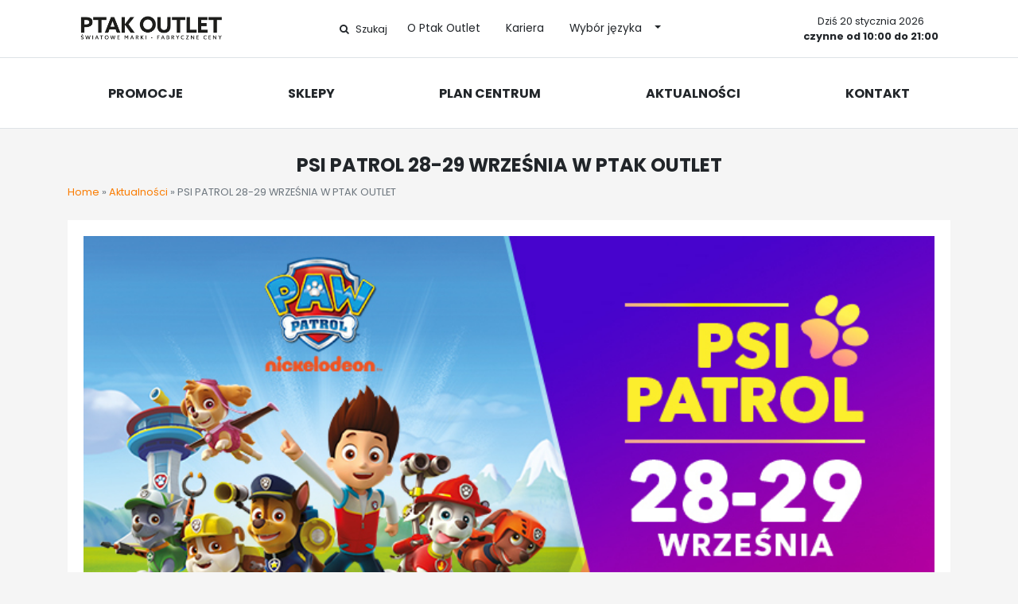

--- FILE ---
content_type: text/html; charset=UTF-8
request_url: https://ptakoutlet.pl/aktualnosci/psi-patrol-28-29-wrzesnia-w-ptak-outlet/
body_size: 11894
content:
<!doctype html>
<html lang="pl-PL">
<head>
	<meta charset="UTF-8">
	<meta name="viewport" content="width=device-width, initial-scale=1">
	<meta name='robots' content='index, follow, max-image-preview:large, max-snippet:-1, max-video-preview:-1' />
	
	<title>PSI PATROL 28-29 WRZEŚNIA W PTAK OUTLET - Ptak Outlet</title>
	<link rel="canonical" href="https://ptakoutlet.pl/aktualnosci/psi-patrol-28-29-wrzesnia-w-ptak-outlet/" />
	<meta property="og:locale" content="pl_PL" />
	<meta property="og:type" content="article" />
	<meta property="og:title" content="PSI PATROL 28-29 WRZEŚNIA W PTAK OUTLET - Ptak Outlet" />
	<meta property="og:description" content="PSI PATROL 28-29 WRZEŚNIA W&nbsp;PTAK OUTLET! Już w&nbsp;sobotę 28 września oraz&nbsp;w&nbsp;niedzielę 29 września w&nbsp;godzinach 12:00 – 18:00, Ptak Outlet zaprasza wszystkich rodziców z&nbsp;dziećmi do&nbsp;wspólnej zabawy z&nbsp;bohaterami bajki „Psi Patrol”! Niech&nbsp;Wasze dzieci dołączą do&nbsp;niesamowitej zabawy z&nbsp;Chase’m i&nbsp;Marshallem, sprawdzą swoje detektywistyczne umiejętności, podejmą przygotowane wyzwania i&nbsp;weźmą udział w&nbsp;konkursach z&nbsp;nagrodami! Czekają super atrakcje, gdzie najlepsza zabawa będzie się [&hellip;]" />
	<meta property="og:url" content="https://ptakoutlet.pl/aktualnosci/psi-patrol-28-29-wrzesnia-w-ptak-outlet/" />
	<meta property="og:site_name" content="Ptak Outlet" />
	<meta property="article:modified_time" content="2020-01-14T10:41:15+00:00" />
	<meta property="og:image" content="http://ptakoutlet.pl/files/2020/01/b99d658275ac3f1fcfc9f4349db886ce.jpg" />
	<meta property="og:image:width" content="723" />
	<meta property="og:image:height" content="400" />
	<meta property="og:image:type" content="image/jpeg" />
	<meta name="twitter:card" content="summary_large_image" />
	<meta name="twitter:label1" content="Szacowany czas czytania" />
	<meta name="twitter:data1" content="1 minuta" />
	<script type="application/ld+json" class="yoast-schema-graph">{"@context":"https://schema.org","@graph":[{"@type":"WebPage","@id":"https://ptakoutlet.pl/aktualnosci/psi-patrol-28-29-wrzesnia-w-ptak-outlet/","url":"https://ptakoutlet.pl/aktualnosci/psi-patrol-28-29-wrzesnia-w-ptak-outlet/","name":"PSI PATROL 28-29 WRZEŚNIA W PTAK OUTLET - Ptak Outlet","isPartOf":{"@id":"https://ptakoutlet.pl/#website"},"primaryImageOfPage":{"@id":"https://ptakoutlet.pl/aktualnosci/psi-patrol-28-29-wrzesnia-w-ptak-outlet/#primaryimage"},"image":{"@id":"https://ptakoutlet.pl/aktualnosci/psi-patrol-28-29-wrzesnia-w-ptak-outlet/#primaryimage"},"thumbnailUrl":"https://ptakoutlet.pl/files/2020/01/b99d658275ac3f1fcfc9f4349db886ce.jpg","datePublished":"2019-09-16T07:44:23+00:00","dateModified":"2020-01-14T10:41:15+00:00","breadcrumb":{"@id":"https://ptakoutlet.pl/aktualnosci/psi-patrol-28-29-wrzesnia-w-ptak-outlet/#breadcrumb"},"inLanguage":"pl-PL","potentialAction":[{"@type":"ReadAction","target":["https://ptakoutlet.pl/aktualnosci/psi-patrol-28-29-wrzesnia-w-ptak-outlet/"]}]},{"@type":"ImageObject","inLanguage":"pl-PL","@id":"https://ptakoutlet.pl/aktualnosci/psi-patrol-28-29-wrzesnia-w-ptak-outlet/#primaryimage","url":"https://ptakoutlet.pl/files/2020/01/b99d658275ac3f1fcfc9f4349db886ce.jpg","contentUrl":"https://ptakoutlet.pl/files/2020/01/b99d658275ac3f1fcfc9f4349db886ce.jpg","width":723,"height":400},{"@type":"BreadcrumbList","@id":"https://ptakoutlet.pl/aktualnosci/psi-patrol-28-29-wrzesnia-w-ptak-outlet/#breadcrumb","itemListElement":[{"@type":"ListItem","position":1,"name":"Home","item":"https://ptakoutlet.pl/"},{"@type":"ListItem","position":2,"name":"Aktualności","item":"https://ptakoutlet.pl/aktualnosci/"},{"@type":"ListItem","position":3,"name":"PSI PATROL 28-29 WRZEŚNIA W PTAK OUTLET"}]},{"@type":"WebSite","@id":"https://ptakoutlet.pl/#website","url":"https://ptakoutlet.pl/","name":"Ptak Outlet","description":"","publisher":{"@id":"https://ptakoutlet.pl/#organization"},"potentialAction":[{"@type":"SearchAction","target":{"@type":"EntryPoint","urlTemplate":"https://ptakoutlet.pl/?s={search_term_string}"},"query-input":"required name=search_term_string"}],"inLanguage":"pl-PL"},{"@type":"Organization","@id":"https://ptakoutlet.pl/#organization","name":"Ptak Outlet","url":"https://ptakoutlet.pl/","logo":{"@type":"ImageObject","inLanguage":"pl-PL","@id":"https://ptakoutlet.pl/#/schema/logo/image/","url":"https://ptakoutlet.pl/files/2024/11/cropped-P-1.png","contentUrl":"https://ptakoutlet.pl/files/2024/11/cropped-P-1.png","width":512,"height":512,"caption":"Ptak Outlet"},"image":{"@id":"https://ptakoutlet.pl/#/schema/logo/image/"}}]}</script>
	
<link rel='stylesheet' id='formidable-css' href='https://ptakoutlet.pl/data/plugins/formidable/css/formidableforms.css?ver=9271304' type='text/css' media='all' />
<style id='classic-theme-styles-inline-css' type='text/css'>
/*! This file is auto-generated */
.wp-block-button__link{color:#fff;background-color:#32373c;border-radius:9999px;box-shadow:none;text-decoration:none;padding:calc(.667em + 2px) calc(1.333em + 2px);font-size:1.125em}.wp-block-file__button{background:#32373c;color:#fff;text-decoration:none}
</style>
<style id='global-styles-inline-css' type='text/css'>
:root{--wp--preset--aspect-ratio--square: 1;--wp--preset--aspect-ratio--4-3: 4/3;--wp--preset--aspect-ratio--3-4: 3/4;--wp--preset--aspect-ratio--3-2: 3/2;--wp--preset--aspect-ratio--2-3: 2/3;--wp--preset--aspect-ratio--16-9: 16/9;--wp--preset--aspect-ratio--9-16: 9/16;--wp--preset--color--black: #000000;--wp--preset--color--cyan-bluish-gray: #abb8c3;--wp--preset--color--white: #ffffff;--wp--preset--color--pale-pink: #f78da7;--wp--preset--color--vivid-red: #cf2e2e;--wp--preset--color--luminous-vivid-orange: #ff6900;--wp--preset--color--luminous-vivid-amber: #fcb900;--wp--preset--color--light-green-cyan: #7bdcb5;--wp--preset--color--vivid-green-cyan: #00d084;--wp--preset--color--pale-cyan-blue: #8ed1fc;--wp--preset--color--vivid-cyan-blue: #0693e3;--wp--preset--color--vivid-purple: #9b51e0;--wp--preset--gradient--vivid-cyan-blue-to-vivid-purple: linear-gradient(135deg,rgba(6,147,227,1) 0%,rgb(155,81,224) 100%);--wp--preset--gradient--light-green-cyan-to-vivid-green-cyan: linear-gradient(135deg,rgb(122,220,180) 0%,rgb(0,208,130) 100%);--wp--preset--gradient--luminous-vivid-amber-to-luminous-vivid-orange: linear-gradient(135deg,rgba(252,185,0,1) 0%,rgba(255,105,0,1) 100%);--wp--preset--gradient--luminous-vivid-orange-to-vivid-red: linear-gradient(135deg,rgba(255,105,0,1) 0%,rgb(207,46,46) 100%);--wp--preset--gradient--very-light-gray-to-cyan-bluish-gray: linear-gradient(135deg,rgb(238,238,238) 0%,rgb(169,184,195) 100%);--wp--preset--gradient--cool-to-warm-spectrum: linear-gradient(135deg,rgb(74,234,220) 0%,rgb(151,120,209) 20%,rgb(207,42,186) 40%,rgb(238,44,130) 60%,rgb(251,105,98) 80%,rgb(254,248,76) 100%);--wp--preset--gradient--blush-light-purple: linear-gradient(135deg,rgb(255,206,236) 0%,rgb(152,150,240) 100%);--wp--preset--gradient--blush-bordeaux: linear-gradient(135deg,rgb(254,205,165) 0%,rgb(254,45,45) 50%,rgb(107,0,62) 100%);--wp--preset--gradient--luminous-dusk: linear-gradient(135deg,rgb(255,203,112) 0%,rgb(199,81,192) 50%,rgb(65,88,208) 100%);--wp--preset--gradient--pale-ocean: linear-gradient(135deg,rgb(255,245,203) 0%,rgb(182,227,212) 50%,rgb(51,167,181) 100%);--wp--preset--gradient--electric-grass: linear-gradient(135deg,rgb(202,248,128) 0%,rgb(113,206,126) 100%);--wp--preset--gradient--midnight: linear-gradient(135deg,rgb(2,3,129) 0%,rgb(40,116,252) 100%);--wp--preset--font-size--small: 13px;--wp--preset--font-size--medium: 20px;--wp--preset--font-size--large: 36px;--wp--preset--font-size--x-large: 42px;--wp--preset--spacing--20: 0.44rem;--wp--preset--spacing--30: 0.67rem;--wp--preset--spacing--40: 1rem;--wp--preset--spacing--50: 1.5rem;--wp--preset--spacing--60: 2.25rem;--wp--preset--spacing--70: 3.38rem;--wp--preset--spacing--80: 5.06rem;--wp--preset--shadow--natural: 6px 6px 9px rgba(0, 0, 0, 0.2);--wp--preset--shadow--deep: 12px 12px 50px rgba(0, 0, 0, 0.4);--wp--preset--shadow--sharp: 6px 6px 0px rgba(0, 0, 0, 0.2);--wp--preset--shadow--outlined: 6px 6px 0px -3px rgba(255, 255, 255, 1), 6px 6px rgba(0, 0, 0, 1);--wp--preset--shadow--crisp: 6px 6px 0px rgba(0, 0, 0, 1);}:where(.is-layout-flex){gap: 0.5em;}:where(.is-layout-grid){gap: 0.5em;}body .is-layout-flex{display: flex;}.is-layout-flex{flex-wrap: wrap;align-items: center;}.is-layout-flex > :is(*, div){margin: 0;}body .is-layout-grid{display: grid;}.is-layout-grid > :is(*, div){margin: 0;}:where(.wp-block-columns.is-layout-flex){gap: 2em;}:where(.wp-block-columns.is-layout-grid){gap: 2em;}:where(.wp-block-post-template.is-layout-flex){gap: 1.25em;}:where(.wp-block-post-template.is-layout-grid){gap: 1.25em;}.has-black-color{color: var(--wp--preset--color--black) !important;}.has-cyan-bluish-gray-color{color: var(--wp--preset--color--cyan-bluish-gray) !important;}.has-white-color{color: var(--wp--preset--color--white) !important;}.has-pale-pink-color{color: var(--wp--preset--color--pale-pink) !important;}.has-vivid-red-color{color: var(--wp--preset--color--vivid-red) !important;}.has-luminous-vivid-orange-color{color: var(--wp--preset--color--luminous-vivid-orange) !important;}.has-luminous-vivid-amber-color{color: var(--wp--preset--color--luminous-vivid-amber) !important;}.has-light-green-cyan-color{color: var(--wp--preset--color--light-green-cyan) !important;}.has-vivid-green-cyan-color{color: var(--wp--preset--color--vivid-green-cyan) !important;}.has-pale-cyan-blue-color{color: var(--wp--preset--color--pale-cyan-blue) !important;}.has-vivid-cyan-blue-color{color: var(--wp--preset--color--vivid-cyan-blue) !important;}.has-vivid-purple-color{color: var(--wp--preset--color--vivid-purple) !important;}.has-black-background-color{background-color: var(--wp--preset--color--black) !important;}.has-cyan-bluish-gray-background-color{background-color: var(--wp--preset--color--cyan-bluish-gray) !important;}.has-white-background-color{background-color: var(--wp--preset--color--white) !important;}.has-pale-pink-background-color{background-color: var(--wp--preset--color--pale-pink) !important;}.has-vivid-red-background-color{background-color: var(--wp--preset--color--vivid-red) !important;}.has-luminous-vivid-orange-background-color{background-color: var(--wp--preset--color--luminous-vivid-orange) !important;}.has-luminous-vivid-amber-background-color{background-color: var(--wp--preset--color--luminous-vivid-amber) !important;}.has-light-green-cyan-background-color{background-color: var(--wp--preset--color--light-green-cyan) !important;}.has-vivid-green-cyan-background-color{background-color: var(--wp--preset--color--vivid-green-cyan) !important;}.has-pale-cyan-blue-background-color{background-color: var(--wp--preset--color--pale-cyan-blue) !important;}.has-vivid-cyan-blue-background-color{background-color: var(--wp--preset--color--vivid-cyan-blue) !important;}.has-vivid-purple-background-color{background-color: var(--wp--preset--color--vivid-purple) !important;}.has-black-border-color{border-color: var(--wp--preset--color--black) !important;}.has-cyan-bluish-gray-border-color{border-color: var(--wp--preset--color--cyan-bluish-gray) !important;}.has-white-border-color{border-color: var(--wp--preset--color--white) !important;}.has-pale-pink-border-color{border-color: var(--wp--preset--color--pale-pink) !important;}.has-vivid-red-border-color{border-color: var(--wp--preset--color--vivid-red) !important;}.has-luminous-vivid-orange-border-color{border-color: var(--wp--preset--color--luminous-vivid-orange) !important;}.has-luminous-vivid-amber-border-color{border-color: var(--wp--preset--color--luminous-vivid-amber) !important;}.has-light-green-cyan-border-color{border-color: var(--wp--preset--color--light-green-cyan) !important;}.has-vivid-green-cyan-border-color{border-color: var(--wp--preset--color--vivid-green-cyan) !important;}.has-pale-cyan-blue-border-color{border-color: var(--wp--preset--color--pale-cyan-blue) !important;}.has-vivid-cyan-blue-border-color{border-color: var(--wp--preset--color--vivid-cyan-blue) !important;}.has-vivid-purple-border-color{border-color: var(--wp--preset--color--vivid-purple) !important;}.has-vivid-cyan-blue-to-vivid-purple-gradient-background{background: var(--wp--preset--gradient--vivid-cyan-blue-to-vivid-purple) !important;}.has-light-green-cyan-to-vivid-green-cyan-gradient-background{background: var(--wp--preset--gradient--light-green-cyan-to-vivid-green-cyan) !important;}.has-luminous-vivid-amber-to-luminous-vivid-orange-gradient-background{background: var(--wp--preset--gradient--luminous-vivid-amber-to-luminous-vivid-orange) !important;}.has-luminous-vivid-orange-to-vivid-red-gradient-background{background: var(--wp--preset--gradient--luminous-vivid-orange-to-vivid-red) !important;}.has-very-light-gray-to-cyan-bluish-gray-gradient-background{background: var(--wp--preset--gradient--very-light-gray-to-cyan-bluish-gray) !important;}.has-cool-to-warm-spectrum-gradient-background{background: var(--wp--preset--gradient--cool-to-warm-spectrum) !important;}.has-blush-light-purple-gradient-background{background: var(--wp--preset--gradient--blush-light-purple) !important;}.has-blush-bordeaux-gradient-background{background: var(--wp--preset--gradient--blush-bordeaux) !important;}.has-luminous-dusk-gradient-background{background: var(--wp--preset--gradient--luminous-dusk) !important;}.has-pale-ocean-gradient-background{background: var(--wp--preset--gradient--pale-ocean) !important;}.has-electric-grass-gradient-background{background: var(--wp--preset--gradient--electric-grass) !important;}.has-midnight-gradient-background{background: var(--wp--preset--gradient--midnight) !important;}.has-small-font-size{font-size: var(--wp--preset--font-size--small) !important;}.has-medium-font-size{font-size: var(--wp--preset--font-size--medium) !important;}.has-large-font-size{font-size: var(--wp--preset--font-size--large) !important;}.has-x-large-font-size{font-size: var(--wp--preset--font-size--x-large) !important;}
:where(.wp-block-post-template.is-layout-flex){gap: 1.25em;}:where(.wp-block-post-template.is-layout-grid){gap: 1.25em;}
:where(.wp-block-columns.is-layout-flex){gap: 2em;}:where(.wp-block-columns.is-layout-grid){gap: 2em;}
:root :where(.wp-block-pullquote){font-size: 1.5em;line-height: 1.6;}
</style>
<link rel='stylesheet' id='eeb-css-frontend-css' href='https://ptakoutlet.pl/data/plugins/email-encoder-bundle/core/includes/assets/css/style.css?ver=240730-93506' type='text/css' media='all' />
<link rel='stylesheet' id='widgetopts-styles-css' href='https://ptakoutlet.pl/data/plugins/widget-options/assets/css/widget-options.css?ver=4.0.6.1' type='text/css' media='all' />
<link rel='stylesheet' id='op_css-css' href='https://ptakoutlet.pl/data/plugins/wp-opening-hours/dist/styles/main.css?ver=6.6.4' type='text/css' media='all' />
<link rel='stylesheet' id='search-filter-plugin-styles-css' href='https://ptakoutlet.pl/data/plugins/search-filter-pro/public/assets/css/search-filter.min.css?ver=2.5.4' type='text/css' media='all' />
<link rel='stylesheet' id='fontawesome-4-css' href='https://ptakoutlet.pl/app/assets/css/font-awesome.min.css?ver=v4' type='text/css' media='all' />
<link rel='stylesheet' id='bootstrap-4-css' href='https://ptakoutlet.pl/app/assets/css/bootstrap.min.css?ver=v4.1.3' type='text/css' media='all' />
<link rel='stylesheet' id='owl-min-css' href='https://ptakoutlet.pl/app/assets/css/owl.carousel.min.css?ver=v1.1' type='text/css' media='all' />
<link rel='stylesheet' id='select-css' href='https://ptakoutlet.pl/app/assets/css/bootstrap-select.min.css?ver=v1.1' type='text/css' media='all' />
<link rel='stylesheet' id='ptakoutlet-style-css' href='https://ptakoutlet.pl/app/assets/css/global.css?ver=1.1.1' type='text/css' media='all' />
<link rel='stylesheet' id='searchwp-forms-css' href='https://ptakoutlet.pl/data/plugins/searchwp-live-ajax-search/assets/styles/frontend/search-forms.css?ver=1.8.2' type='text/css' media='all' />
<link rel='stylesheet' id='searchwp-live-search-css' href='https://ptakoutlet.pl/data/plugins/searchwp-live-ajax-search/assets/styles/style.css?ver=1.8.2' type='text/css' media='all' />
<style id='searchwp-live-search-inline-css' type='text/css'>
.searchwp-live-search-result .searchwp-live-search-result--title a {
  font-size: 16px;
}
.searchwp-live-search-result .searchwp-live-search-result--price {
  font-size: 14px;
}
.searchwp-live-search-result .searchwp-live-search-result--add-to-cart .button {
  font-size: 14px;
}
</style>
<link rel='stylesheet' id='intlTelInput-css' href='https://ptakoutlet.pl/data/plugins/telephone-field-for-elementor-forms/lib/css/intlTelInput.min.css?ver=6.6.4' type='text/css' media='all' />
<link rel='stylesheet' id='elementor_tel-css' href='https://ptakoutlet.pl/data/plugins/telephone-field-for-elementor-forms/lib/css/elementor-tel.css?ver=10.4.7' type='text/css' media='all' />
<script type="text/javascript" src="https://ptakoutlet.pl/inc/js/jquery/jquery.min.js?ver=3.7.1" id="jquery-core-js"></script>
<script type="text/javascript" src="https://ptakoutlet.pl/inc/js/jquery/jquery-migrate.min.js?ver=3.4.1" id="jquery-migrate-js"></script>
<script type="text/javascript" src="https://ptakoutlet.pl/data/plugins/email-encoder-bundle/core/includes/assets/js/custom.js?ver=240730-93506" id="eeb-js-frontend-js"></script>
<script type="text/javascript" id="search-filter-plugin-build-js-extra">
/* <![CDATA[ */
var SF_LDATA = {"ajax_url":"https:\/\/ptakoutlet.pl\/ajax.php","home_url":"https:\/\/ptakoutlet.pl\/","extensions":[]};
/* ]]> */
</script>
<script type="text/javascript" src="https://ptakoutlet.pl/data/plugins/search-filter-pro/public/assets/js/search-filter-build.min.js?ver=2.5.4" id="search-filter-plugin-build-js"></script>
<script type="text/javascript" src="https://ptakoutlet.pl/data/plugins/search-filter-pro/public/assets/js/chosen.jquery.min.js?ver=2.5.4" id="search-filter-plugin-chosen-js"></script>
<script type="text/javascript" src="https://ptakoutlet.pl/data/plugins/telephone-field-for-elementor-forms/lib/js/intlTelInput-jquery.js?ver=6.6.4" id="intlTelInput_elementor-js"></script>
<script type="text/javascript" id="elementor_tel-js-extra">
/* <![CDATA[ */
var elementor_tel = {"utilsScript":"https:\/\/ptakoutlet.pl\/data\/plugins\/telephone-field-for-elementor-forms\/lib\/js\/utils.js"};
/* ]]> */
</script>
<script type="text/javascript" src="https://ptakoutlet.pl/data/plugins/telephone-field-for-elementor-forms/lib/js/elementor_tel.js?ver=6.6.4" id="elementor_tel-js"></script>
<link rel='shortlink' href='https://ptakoutlet.pl/?p=8178' />
<meta name="cdp-version" content="1.4.7" /><script type="text/javascript">document.documentElement.className += " js";</script>
<script>(function(w,d,s,l,i){w[l]=w[l]||[];w[l].push({'gtm.start':new Date().getTime(),event:'gtm.js'});var f=d.getElementsByTagName(s)[0],j=d.createElement(s),dl=l!='dataLayer'?'&l='+l:'';j.async=true;j.src='https://www.googletagmanager.com/gtm.js?id='+i+dl;f.parentNode.insertBefore(j,f);})(window,document,'script','dataLayer','GTM-W7Q5F49');</script>
                <script async src="https://www.googletagmanager.com/gtag/js?id=AW-718497746"></script><script>window.dataLayer = window.dataLayer || [];function gtag(){dataLayer.push(arguments);}gtag('js', new Date());gtag('config', 'AW-718497746');gtag('event', 'conversion', {'send_to': 'AW-718497746/8u3KCMehtKsBENLPzdYC'});</script>
        <script>!function(f,b,e,v,n,t,s){if(f.fbq)return;n=f.fbq=function(){n.callMethod?n.callMethod.apply(n,arguments):n.queue.push(arguments)};if(!f._fbq)f._fbq=n;n.push=n;n.loaded=!0;n.version='2.0';
        n.queue=[];t=b.createElement(e);t.async=!0;t.src=v;s=b.getElementsByTagName(e)[0];
        s.parentNode.insertBefore(t,s)}(window, document,'script','https://connect.facebook.net/pl_PL/fbevents.js');fbq('init', '2414034535385612');fbq('track', 'PageView');</script><noscript><img height="1" width="1" style="display:none" src="https://www.facebook.com/tr?id=2414034535385612&ev=PageView&noscript=1"/></noscript><script id="outlet-schema" type="application/ld+json">{"@context":"http:\/\/www.schema.org","@type":"NewsArticle","mainEntityOfPage":{"@type":"WebPage","@id":"https:\/\/ptakoutlet.pl\/aktualnosci\/psi-patrol-28-29-wrzesnia-w-ptak-outlet\/"},"headline":"PSI PATROL 28-29 WRZE\u015aNIA W&nbsp;PTAK OUTLET","description":"PSI PATROL 28-29 WRZE\u015aNIA W PTAK OUTLET! Ju\u017c w sobot\u0119 28 wrze\u015bnia oraz w niedziel\u0119 29 wrze\u015bnia w godzinach 12:00 \u2013 18:00, Ptak Outlet zaprasza wszystkich rodzic\u00f3w z dzie\u0107mi do wsp\u00f3lnej zabawy z bohaterami bajki \u201ePsi Patrol\u201d! Niech Wasze dzieci...","image":"https:\/\/ptakoutlet.pl\/files\/2020\/01\/b99d658275ac3f1fcfc9f4349db886ce.jpg","datePublished":"2019-09-16T09:44:23+02:00","dateModified":"2020-01-14T11:41:15+01:00","author":{"@type":"Person","name":"Ewelina J\u00f3\u017awiak"},"publisher":{"@type":"Organization","name":"Ptak Outlet","url":"https:\/\/ptakoutlet.pl","logo":{"@type":"ImageObject","url":"https:\/\/ptakoutlet.pl\/files\/2021\/02\/ptakoutlet-logo_02022021_cr_min.png"}}}</script>
			<style>
				.e-con.e-parent:nth-of-type(n+4):not(.e-lazyloaded):not(.e-no-lazyload),
				.e-con.e-parent:nth-of-type(n+4):not(.e-lazyloaded):not(.e-no-lazyload) * {
					background-image: none !important;
				}
				@media screen and (max-height: 1024px) {
					.e-con.e-parent:nth-of-type(n+3):not(.e-lazyloaded):not(.e-no-lazyload),
					.e-con.e-parent:nth-of-type(n+3):not(.e-lazyloaded):not(.e-no-lazyload) * {
						background-image: none !important;
					}
				}
				@media screen and (max-height: 640px) {
					.e-con.e-parent:nth-of-type(n+2):not(.e-lazyloaded):not(.e-no-lazyload),
					.e-con.e-parent:nth-of-type(n+2):not(.e-lazyloaded):not(.e-no-lazyload) * {
						background-image: none !important;
					}
				}
			</style>
			<style class="wpcode-css-snippet">.vip_club {
    padding-left: 30%;
    padding-right: 30%;
}
@media (max-width: 767px) {
    .vip_club {
        padding-left: 15px;
        padding-right: 15px;
    }
}</style><link rel="icon" href="https://ptakoutlet.pl/files/2024/11/cropped-P-1-32x32.png" sizes="32x32" />
<link rel="icon" href="https://ptakoutlet.pl/files/2024/11/cropped-P-1-192x192.png" sizes="192x192" />
<link rel="apple-touch-icon" href="https://ptakoutlet.pl/files/2024/11/cropped-P-1-180x180.png" />
<meta name="msapplication-TileImage" content="https://ptakoutlet.pl/files/2024/11/cropped-P-1-270x270.png" />
</head>
<body class="ptakoutlet elementor-default elementor-kit-24846">
<noscript><iframe src="https://www.googletagmanager.com/ns.html?id=GTM-W7Q5F49" height="0" width="0" style="display:none;visibility:hidden"></iframe></noscript>
<div id="page" class="site bg-light">
	<a class="skip-link screen-reader-text" href="#content">Skip to content</a>
		<header id="tophead" class="site-header slide-menu sticky-top">
		
		<div id="top-header" class="clearfix bg-white border-bottom">
			
		
			<div class="navbar-light navbar-expand-lg pt-3 pb-3 small">
				<div class="container">
					<div class="d-flex flex-wrap align-items-center">
						
						<div class="col brand pr-0">
							<a href="https://ptakoutlet.pl/" class="custom-logo-link" rel="home"><img width="1372" height="239" src="https://ptakoutlet.pl/files/2021/02/ptakoutlet-logo_02022021_cr_min.png" class="custom-logo" alt="Ptak Outlet" decoding="async" srcset="https://ptakoutlet.pl/files/2021/02/ptakoutlet-logo_02022021_cr_min.png 1372w, https://ptakoutlet.pl/files/2021/02/ptakoutlet-logo_02022021_cr_min-300x52.png 300w, https://ptakoutlet.pl/files/2021/02/ptakoutlet-logo_02022021_cr_min-1024x178.png 1024w, https://ptakoutlet.pl/files/2021/02/ptakoutlet-logo_02022021_cr_min-768x134.png 768w" sizes="(max-width: 1372px) 100vw, 1372px" /></a>						</div>
													<div class="col col-lg-auto d-flex justify-content-end m-auto pl-0 pl-0 p-lg-0">
							<div class="top-buttons d-flex align-items-center">
																<button type="button" class="search btn btn-sm p-0 pl-2 pr-2"  type="button" data-toggle="collapse" data-target="#top-header-search" aria-expanded="false" aria-controls="top-header-search">
								<i class="fa fa-search mr-2" aria-hidden="true"></i>Szukaj								</button>
								<button class="navbar-toggler ml-3" type="button" data-toggle="collapse" data-target="#primary-menu-wrap" aria-controls="primary-menu-wrap" aria-expanded="false" aria-label="Toggle navigation">
																			<span></span>
											<span></span>
											<span></span>
											<span></span>
								</button>
							</div>
							<div id="top-small-menu-wrap" class="d-none d-lg-block"><ul id="top-small-menu" class="navbar-nav m-auto"><li class="nav-item d-flex flex-wrap align-items-baseline align-content-center mb-0 "><a href="https://ptakoutlet.pl/co-to-jest-outlet/" class="nav-link">O Ptak Outlet</a></li>
<li class="nav-item d-flex flex-wrap align-items-baseline align-content-center mb-0 "><a href="https://ptakoutlet.pl/kariera/" class="nav-link">Kariera</a></li>
<li class="nav-item d-flex flex-wrap align-items-baseline align-content-center mb-0 dropdown"><a href="#" class="nav-link col col-lg-auto">Wybór języka</a><span data-toggle="dropdown" aria-haspopup="true" aria-expanded="false" class=" col-2 col-lg-auto pl-2 pr-0 pr-lg-2 text-center dropdown-toggle"></span><ul class='dropdown-menu pl-3 pr-3 col-12  depth_0'><li class="nav-item d-flex flex-wrap align-items-baseline align-content-center mb-0 "><a href="https://ptakoutlet.pl" class="nav-link">Język polski</a></li>
<li class="nav-item d-flex flex-wrap align-items-baseline align-content-center mb-0 "><a href="https://ptakoutlet.pl/uk/" class="nav-link">Język ukraiński</a></li>
<li class="nav-item d-flex flex-wrap align-items-baseline align-content-center mb-0 "><a href="https://ptakoutlet.pl/en/" class="nav-link">Język angielski</a></li>
</ul>
</li>
</ul></div>
						</div>
						<div class="col-12 col-lg po-hours d-none d-lg-flex justify-content-end">
							<div id="top-po-hours" class="d-flex flex-column text-center text-lg-center">
							<div class="outlet-hours"><span class="h-text d-block mr-1 mr-lg-0">Dziś 20 stycznia 2026</span><span class="font-weight-bold">czynne od 10:00 do 21:00</span></div>								
															</div>
						</div>
					</div>
				</div>
			</div>
		</div>
		<div id="top-header-search" class="collapse clearfix">
			<div class="bg-light border-bottom pt-5 pb-5">
				<div class="container mt-n4">
					<button type="button" class="btn pull-right" type="button" data-toggle="collapse" data-target="#top-header-search" aria-expanded="false" aria-controls="top-header-search">
					<i class="fa fa-close mr-2" aria-hidden="true"></i><small>Zamknij</small>
					</button>
					<form role="search" method="get" class="searchform ptakoutlet-searchform" action="https://ptakoutlet.pl/">
    <input type="text" class="s form-control pt-4 pb-4" name="s" data-swplive="true" data-swpengine="default" data-swpconfig="default" placeholder="Szukaj..." value="" >
</form>				</div>
			</div>
		</div>
		
		<div id="top-header-menu" class="clearfix bg-white border-bottom">
			<div id="top-menu-container" class="container d-flex d-lg-block flex-column">
			<nav id="site-navigation" class="main-navigation navbar navbar-expand-lg navbar-light  align-items-center flex-wrap row p-0 pb-lg-4 pt-lg-4">
					
					<div class="languages col col-xs-12 d-lg-none clearfix">
						<ul class="languages-list list-group list-group-horizontal justify-content-center text-center border-bottom pb-1 mb-2">
							<li class="lang-item lang-item-28 lang-item-pl current-lang lang-item-first"><a  lang="pl-PL" hreflang="pl-PL" href="https://ptakoutlet.pl/aktualnosci/psi-patrol-28-29-wrzesnia-w-ptak-outlet/"><img src="[data-uri]" alt="" width="16" height="11" style="width: 16px; height: 11px;" /><span style="margin-left:0.3em;">Polski</span></a></li>
	<li class="lang-item lang-item-54 lang-item-en no-translation"><a  lang="en-US" hreflang="en-US" href="https://ptakoutlet.pl/en/"><img src="[data-uri]" alt="" width="16" height="11" style="width: 16px; height: 11px;" /><span style="margin-left:0.3em;">English</span></a></li>
						</ul>
						<style>
							.languages-list > .lang-item {
								list-style: none;
							}
							.languages-list>.lang-item:not(:last-child) {
								margin-right: 1em;
							}
							.languages-list>.lang-item:not(.current-lang) a {
								color: var(--dark);
							}
						</style>
					</div>
					<div id="primary-menu-wrap" class="collapse navbar-collapse col p-lg-0"><ul id="primary-menu" class="navbar-nav d-lg-flex justify-content-lg-around col-lg p-0 m-auto text-uppercase text-lg-center"><li class="nav-item d-flex flex-wrap align-items-baseline align-content-center mb-0 "><a href="https://ptakoutlet.pl/promocje/" class="nav-link">Promocje</a></li>
<li class="nav-item d-flex flex-wrap align-items-baseline align-content-center mb-0 "><a href="/sklepy/" class="nav-link">Sklepy</a></li>
<li class="nav-item d-flex flex-wrap align-items-baseline align-content-center mb-0 "><a href="https://ptakoutlet.pl/plan/" class="nav-link">Plan Centrum</a></li>
<li class="nav-item d-flex flex-wrap align-items-baseline align-content-center mb-0 "><a href="/aktualnosci/" class="nav-link">Aktualności</a></li>
<li class="nav-item d-flex flex-wrap align-items-baseline align-content-center mb-0 "><a href="https://ptakoutlet.pl/kontakt/" class="nav-link">Kontakt</a></li>
</ul></div>			</nav>
			</div>
		</div>
	</header>
	
		<div id="content" class="site-content">
		<div class="overlay"></div>
		<div class="content-data">
			<div class="content-wrap">
		
			
	<div class="container">
		<div class="row">
				<div class="col-md-12">
				<div id="primary" class="content-area">
					<main id="main" class="site-main">
					
					
<header class="page-header text-center mb-4"><h1 class="h4 font-weight-bold">PSI PATROL 28-29 WRZEŚNIA W&nbsp;PTAK OUTLET</h1><div id="breadcrumbs"><p class="small text-left text-muted"><span><span><a href="https://ptakoutlet.pl/">Home</a></span> » <span><a href="https://ptakoutlet.pl/aktualnosci/">Aktualności</a></span> » <span class="breadcrumb_last" aria-current="page">PSI PATROL 28-29 WRZEŚNIA W PTAK OUTLET</span></span></p></div></header>
<article id="post-8178" class="col-12 p-0 bg-transparent card border-0 rounded-0 mb-3 mb-md-4">
	<div class="card-body bg-white">
				
		
		
	<div class="post-thumbnail text-center">
		<img width="723" height="400" src="https://ptakoutlet.pl/files/2020/01/b99d658275ac3f1fcfc9f4349db886ce.jpg" class="w-100" alt="" decoding="async" srcset="https://ptakoutlet.pl/files/2020/01/b99d658275ac3f1fcfc9f4349db886ce.jpg 723w, https://ptakoutlet.pl/files/2020/01/b99d658275ac3f1fcfc9f4349db886ce-300x166.jpg 300w" sizes="(max-width: 723px) 100vw, 723px" />	</div>
			
		
					<div class="entry-content">
				
				<div class="po-date small text-right text-muted mb-3">16 września 2019</div><p><strong>PSI PATROL 28-29 WRZEŚNIA W&nbsp;PTAK OUTLET!</strong></p>
<p>Już w&nbsp;<strong>sobotę</strong> <strong>28 września</strong> oraz&nbsp;w&nbsp;<strong>niedzielę</strong> <strong>29 września w&nbsp;godzinach 12:00 – 18:00</strong>, Ptak Outlet zaprasza wszystkich rodziców z&nbsp;dziećmi do&nbsp;<strong>wspólnej zabawy z&nbsp;bohaterami bajki „Psi Patrol”</strong>! Niech&nbsp;Wasze dzieci dołączą do&nbsp;niesamowitej zabawy z&nbsp;Chase’m i&nbsp;Marshallem, sprawdzą swoje detektywistyczne umiejętności, podejmą przygotowane wyzwania i&nbsp;weźmą udział w&nbsp;konkursach z&nbsp;nagrodami!</p>
<p>Czekają super atrakcje, gdzie najlepsza zabawa będzie się przeplatać z&nbsp;nauką, między innymi: na&nbsp;stanowisku policyjnym Wasze dzieci będą mogły zostawić swój odcisk palca i&nbsp;obejrzeć go przez&nbsp;lupę, na&nbsp;małych fanów Rubble’a czeka budowanie wieży z&nbsp;mega klocków, w&nbsp;strefie Rockiego Wasze pociechy poznają zasady recyklingu oraz&nbsp;nauczą się jak przerabiać pozornie niepotrzebne rzecz na&nbsp;coś zupełnie nowego i&nbsp;użytecznego, a&nbsp;na&nbsp;stanowisku Adventure Bay będą mogły sprawdzić jak dobrze znają  imiona bohaterów „Psiego Patrolu”, oraz&nbsp;wiele więcej!</p>
<p>A&nbsp;do&nbsp;wspólnych zdjęć zapozuje niezawodna ekipa Psiego Patrolu!</p>
<p>Tego nie&nbsp;można przegapić!</p>
<p><strong>Już w&nbsp;weekend 28-29 września przyjdź z&nbsp;dziećmi do&nbsp;Ptak Outlet i&nbsp;przybijcie łapę z&nbsp;Psim Patrolem!</strong></p>
<p>Do&nbsp;zobaczenia!</p>
<p><strong><a href="/rabaty-70">TUTAJ </a></strong>sprawdzicie wszystkie promocje, które czekają na&nbsp;Was w&nbsp;weekend 27-29 września.</p>
			</div>
		
	</div>
	
		
	
		
</article>
	<nav class="navigation post-navigation" aria-label="Zobacz więcej Aktualności">
		
		<div class="nav-links"><div class="nav-previous"><a href="https://ptakoutlet.pl/aktualnosci/mega-rabaty-do-70-juz-27-29-wrzesnia/" rel="prev"><i class="mr-2 fa fa-angle-left" aria-hidden="true"></i>Poprzedni</a></div><div class="nav-next"><a href="https://ptakoutlet.pl/aktualnosci/marka-only-zwieksza-powierchnie-handlowa/" rel="next">Następny<i class="ml-2 fa fa-angle-right" aria-hidden="true"></i></a></div></div>
	</nav>
					</main>
				</div>
			</div>
			
		</div>
		
	</div>
	
	</div>
	</div>
	</div>
	
			
		<div id="backtop" class="container position-sticky"><div class="wrap btn btn-lg btn-primary mr-md-n5" title="Powrót do góry"><span class="fa fa-angle-up" aria-hidden="true"></span></div></div>
	<footer id="footer" class="site-footer position-relative text-center pt-5 pb-5 text-white bg-black">
	
		<section class="footer-widgets text-left">
			<div class="container">
				<div class="row">
					
											<div class="col-12 col-sm-6 col-md">
							<aside class="widget-area footer-1-area mb-4 mb-md-auto">
								<section id="nav_menu-2" class="widget po-op-footer-widget widget_nav_menu"><div class="menu-footer-1-container"><ul id="menu-footer-1" class="menu"><li id="menu-item-8901" class="menu-item menu-item-type-custom menu-item-object-custom menu-item-8901"><a href="https://ptak.com.pl">Ptak.com.pl</a></li>
<li id="menu-item-8904" class="menu-item menu-item-type-custom menu-item-object-custom menu-item-8904"><a href="https://ptakmarket.pl">Ptak Market</a></li>
<li id="menu-item-19944" class="menu-item menu-item-type-custom menu-item-object-custom menu-item-19944"><a href="http://ptakapartments.pl">Ptak Apartments</a></li>
<li id="menu-item-19949" class="menu-item menu-item-type-custom menu-item-object-custom menu-item-19949"><a href="http://candypark.pl">Candy Park</a></li>
<li id="menu-item-22507" class="menu-item menu-item-type-custom menu-item-object-custom menu-item-22507"><a href="https://mandoria.com/">Mandoria</a></li>
</ul></div></section>							</aside>
						</div>
					
											<div class="col-12 col-sm-6 col-md">
							<aside class="widget-area footer-2-area mb-4 mb-md-auto">
								<section id="nav_menu-3" class="widget po-op-footer-widget widget_nav_menu"><div class="menu-footer-2-container"><ul id="menu-footer-2" class="menu"><li id="menu-item-8905" class="menu-item menu-item-type-post_type menu-item-object-page menu-item-8905"><a href="https://ptakoutlet.pl/co-to-jest-outlet/">O&nbsp;Ptak Outlet</a></li>
<li id="menu-item-19945" class="menu-item menu-item-type-custom menu-item-object-custom menu-item-19945"><a href="https://ptakoutlet.pl/kariera">Kariera</a></li>
<li id="menu-item-8907" class="menu-item menu-item-type-post_type menu-item-object-page menu-item-8907"><a href="https://ptakoutlet.pl/regulamin-ptak-outlet/">Regulamin</a></li>
<li id="menu-item-23126" class="menu-item menu-item-type-post_type menu-item-object-page menu-item-23126"><a href="https://ptakoutlet.pl/regulamin-wprowadzania-psow/">Regulamin wprowadzania psów</a></li>
<li id="menu-item-25420" class="menu-item menu-item-type-custom menu-item-object-custom menu-item-25420"><a href="https://ptakoutlet.pl/files/2023/06/REGULAMIN-zni¿ki-dla-pracownikow-CH-OUTLET-15-na-WSZYSTKO-.pdf">Regulamin zniżki dla pracowników</a></li>
<li id="menu-item-16796" class="menu-item menu-item-type-post_type menu-item-object-page menu-item-privacy-policy menu-item-16796"><a rel="privacy-policy" href="https://ptakoutlet.pl/polityka-prywatnosci/">Polityka prywatności</a></li>
<li id="menu-item-16797" class="menu-item menu-item-type-post_type menu-item-object-page menu-item-16797"><a href="https://ptakoutlet.pl/rodo/">RODO</a></li>
</ul></div></section>							</aside>
						</div>
					
											<div class="col-12 col-sm-6 col-md">
							<aside class="widget-area footer-3-area mb-4 mb-md-auto">
								<section id="nav_menu-4" class="widget po-op-footer-widget widget_nav_menu"><div class="menu-footer-3-container"><ul id="menu-footer-3" class="menu"><li id="menu-item-19946" class="menu-item menu-item-type-custom menu-item-object-custom menu-item-home menu-item-19946"><a href="https://ptakoutlet.pl">Strona główna</a></li>
<li id="menu-item-19948" class="menu-item menu-item-type-custom menu-item-object-custom menu-item-19948"><a href="https://ptakoutlet.pl/promocje/">Promocje</a></li>
<li id="menu-item-16798" class="menu-item menu-item-type-post_type menu-item-object-page menu-item-16798"><a href="https://ptakoutlet.pl/sklepy/">Lista sklepów</a></li>
<li id="menu-item-19947" class="menu-item menu-item-type-custom menu-item-object-custom menu-item-19947"><a href="https://ptakoutlet.pl/aktualnosci/">Aktualności</a></li>
<li id="menu-item-8910" class="menu-item menu-item-type-post_type menu-item-object-page menu-item-8910"><a href="https://ptakoutlet.pl/kontakt/">Kontakt</a></li>
</ul></div></section>							</aside>
						</div>
					
											<div class="col-12 col-sm-6 col-md">
							<aside class="widget-area footer-4-area mb-4 mb-md-auto">
								<section id="text-3" class="widget po-op-footer-widget widget_text">			<div class="textwidget"><p>European Outlet S.A.<br />
UL. ŻEROMSKIEGO 6<br />
RZGÓW 95-030<br />
KRS 0000689953<br />
NIP 7282789159<br />
KAPITAŁ ZAKŁADOWY: 181 643 100 PLN</p>
</div>
		</section>							</aside>
						</div>
									</div>
				
				<div class="site-info row mt-5 mb-2">
						<div class="d-flex flex-column flex-sm-row justify-content-center text-center col small">
							<span class="">OUTLET MARKOWEJ ODZIEŻY -&nbsp;PTAK&nbsp;OUTLET</span>
							<div class="sep d-none d-sm-block text-muted ml-5 mr-5">|</div>
							<span class="">&copy; PTAK OUTLET 2026</span>
						</div>
				</div>
			</div>
		</section>
		<div id="footerline" class="container-fluid bg-orange position-absolute mb-2"><span class="d-block pt-2"></span></div>
		
		
				
	</footer>
		
</div>
	<script async type="text/javascript" src="https://static.klaviyo.com/onsite/js/klaviyo.js?company_id=WUQxrQ"></script>
	        <style>
            .searchwp-live-search-results {
                opacity: 0;
                transition: opacity .25s ease-in-out;
                -moz-transition: opacity .25s ease-in-out;
                -webkit-transition: opacity .25s ease-in-out;
                height: 0;
                overflow: hidden;
                z-index: 9999995; /* Exceed SearchWP Modal Search Form overlay. */
                position: absolute;
                display: none;
            }
            .searchwp-live-search-results-showing {
                display: block;
                opacity: 1;
                height: auto;
                overflow: auto;
            }
            .searchwp-live-search-no-results {
                padding: 3em 2em 0;
                text-align: center;
            }
            .searchwp-live-search-no-min-chars:after {
                content: "Continue typing";
                display: block;
                text-align: center;
                padding: 2em 2em 0;
            }
        </style>
                <script>
            var _SEARCHWP_LIVE_AJAX_SEARCH_BLOCKS = true;
            var _SEARCHWP_LIVE_AJAX_SEARCH_ENGINE = 'default';
            var _SEARCHWP_LIVE_AJAX_SEARCH_CONFIG = 'default';
        </script>
        			<script type='text/javascript'>
				const lazyloadRunObserver = () => {
					const lazyloadBackgrounds = document.querySelectorAll( `.e-con.e-parent:not(.e-lazyloaded)` );
					const lazyloadBackgroundObserver = new IntersectionObserver( ( entries ) => {
						entries.forEach( ( entry ) => {
							if ( entry.isIntersecting ) {
								let lazyloadBackground = entry.target;
								if( lazyloadBackground ) {
									lazyloadBackground.classList.add( 'e-lazyloaded' );
								}
								lazyloadBackgroundObserver.unobserve( entry.target );
							}
						});
					}, { rootMargin: '200px 0px 200px 0px' } );
					lazyloadBackgrounds.forEach( ( lazyloadBackground ) => {
						lazyloadBackgroundObserver.observe( lazyloadBackground );
					} );
				};
				const events = [
					'DOMContentLoaded',
					'elementor/lazyload/observe',
				];
				events.forEach( ( event ) => {
					document.addEventListener( event, lazyloadRunObserver );
				} );
			</script>
			    <style>
        .promo > .wrap {
            background-image: url("http://ptakoutlet.pl/files/2026/01/wstazka.png");
            background-repeat: no-repeat;
            background-position: top right;
            background-size: 120px;
        }
    </style>
    <script async src='//static.klaviyo.com/onsite/js/WUQxrQ/klaviyo.js?ver=3.4.2'></script><script type="text/javascript" src="https://ptakoutlet.pl/inc/js/jquery/ui/core.min.js?ver=1.13.3" id="jquery-ui-core-js"></script>
<script type="text/javascript" src="https://ptakoutlet.pl/inc/js/jquery/ui/datepicker.min.js?ver=1.13.3" id="jquery-ui-datepicker-js"></script>
<script type="text/javascript" id="jquery-ui-datepicker-js-after">
/* <![CDATA[ */
jQuery(function(jQuery){jQuery.datepicker.setDefaults({"closeText":"Zamknij","currentText":"Dzisiaj","monthNames":["stycze\u0144","luty","marzec","kwiecie\u0144","maj","czerwiec","lipiec","sierpie\u0144","wrzesie\u0144","pa\u017adziernik","listopad","grudzie\u0144"],"monthNamesShort":["sty","lut","mar","kwi","maj","cze","lip","sie","wrz","pa\u017a","lis","gru"],"nextText":"Nast\u0119pny","prevText":"Poprzedni","dayNames":["niedziela","poniedzia\u0142ek","wtorek","\u015broda","czwartek","pi\u0105tek","sobota"],"dayNamesShort":["niedz.","pon.","wt.","\u015br.","czw.","pt.","sob."],"dayNamesMin":["N","P","W","\u015a","C","P","S"],"dateFormat":"d MM yy","firstDay":1,"isRTL":false});});
/* ]]> */
</script>
<script type="text/javascript" src="https://ptakoutlet.pl/app/assets/js/popper.min.js?ver=v1.1" id="popper-js"></script>
<script type="text/javascript" src="https://ptakoutlet.pl/app/assets/js/bootstrap.min.js?ver=v4.1.3" id="bootstrap-4-js-js"></script>
<script type="text/javascript" src="https://ptakoutlet.pl/app/assets/js/owl.carousel.min.js?ver=v1.1" id="owl-js"></script>
<script type="text/javascript" src="https://ptakoutlet.pl/app/assets/js/bootstrap-select.min.js?ver=v1.1.1" id="select_script-js"></script>
<script type="text/javascript" src="https://ptakoutlet.pl/app/assets/js/global.js?ver=v1.1.3" id="global_script-js"></script>
<script type="text/javascript" id="swp-live-search-client-js-extra">
/* <![CDATA[ */
var searchwp_live_search_params = [];
searchwp_live_search_params = {"ajaxurl":"https:\/\/ptakoutlet.pl\/ajax.php","origin_id":8178,"config":{"default":{"engine":"default","input":{"delay":300,"min_chars":3},"results":{"position":"bottom","width":"auto","offset":{"x":0,"y":5}},"spinner":{"lines":12,"length":8,"width":3,"radius":8,"scale":1,"corners":1,"color":"#424242","fadeColor":"transparent","speed":1,"rotate":0,"animation":"searchwp-spinner-line-fade-quick","direction":1,"zIndex":2000000000,"className":"spinner","top":"50%","left":"50%","shadow":"0 0 1px transparent","position":"absolute"}}},"msg_no_config_found":"Nie zosta\u0142a znaleziona \u017cadna poprawna konfiguracja SearchWP Live Search!","aria_instructions":"When autocomplete results are available use up and down arrows to review and enter to go to the desired page. Touch device users, explore by touch or with swipe gestures.","searchwp_live_search_client_nonce":"640bee4c8a"};;
/* ]]> */
</script>
<script type="text/javascript" src="https://ptakoutlet.pl/data/plugins/searchwp-live-ajax-search/assets/javascript/dist/script.min.js?ver=1.8.2" id="swp-live-search-client-js"></script>
<script type="text/javascript" id="kl-identify-browser-js-extra">
/* <![CDATA[ */
var klUser = {"current_user_email":"","commenter_email":""};
/* ]]> */
</script>
<script type="text/javascript" src="https://ptakoutlet.pl/data/plugins/klaviyo/inc/js/kl-identify-browser.js?ver=3.4.2" id="kl-identify-browser-js"></script>
<script defer src="https://static.cloudflareinsights.com/beacon.min.js/vcd15cbe7772f49c399c6a5babf22c1241717689176015" integrity="sha512-ZpsOmlRQV6y907TI0dKBHq9Md29nnaEIPlkf84rnaERnq6zvWvPUqr2ft8M1aS28oN72PdrCzSjY4U6VaAw1EQ==" data-cf-beacon='{"version":"2024.11.0","token":"ff0f6303dbbb492bbb897daced3cc2fb","r":1,"server_timing":{"name":{"cfCacheStatus":true,"cfEdge":true,"cfExtPri":true,"cfL4":true,"cfOrigin":true,"cfSpeedBrain":true},"location_startswith":null}}' crossorigin="anonymous"></script>
</body>
</html>


--- FILE ---
content_type: text/css
request_url: https://ptakoutlet.pl/app/assets/css/global.css?ver=1.1.1
body_size: 7312
content:
body,
#footer {
	/* background-color: #000000; */
	background-color: #f5f5f5;
	font-family: "Poppins", sans-serif;
}

hr {
	background-color: #ccc;
	border: 0;
	height: 1px;
	margin-bottom: 1.5em;
}

dt {
	font-weight: bold;
}

dd {
	margin: 0 1.5em 1.5em;
}

img {
	height: auto; /* Make sure images are scaled correctly. */
	max-width: 100%; /* Adhere to container width. */
}

figure {
	margin: 1em 0; /* Extra wide images within figure tags don't overflow the content area. */
}

table {
	margin: 0 0 1.5em;
	width: 100%;
}

:focus,
input:focus {
	outline: none !important;
}
/* Text meant only for screen readers. */
.screen-reader-text {
	border: 0;
	clip: rect(1px, 1px, 1px, 1px);
	-webkit-clip-path: inset(50%);
	clip-path: inset(50%);
	height: 1px;
	margin: -1px;
	overflow: hidden;
	padding: 0;
	position: absolute !important;
	width: 1px;
	word-wrap: normal !important; /* Many screen reader and browser combinations announce broken words as they would appear visually. */
}

.screen-reader-text:focus {
	background-color: #f1f1f1;
	border-radius: 3px;
	-webkit-box-shadow: 0 0 2px 2px rgba(0, 0, 0, 0.6);
	box-shadow: 0 0 2px 2px rgba(0, 0, 0, 0.6);
	clip: auto !important;
	-webkit-clip-path: none;
	clip-path: none;
	color: #21759b;
	display: block;
	font-size: 14px;
	font-size: 0.875rem;
	font-weight: bold;
	height: auto;
	left: 5px;
	line-height: normal;
	padding: 15px 23px 14px;
	text-decoration: none;
	top: 5px;
	width: auto;
	z-index: 100000; /* Above WP toolbar. */
}

a,
button {
	box-shadow: none !important;
}

body.open-menu #tophead.scroll-down > div,
body.open-search #tophead.scroll-down > div {
	-webkit-transform: translateY(0) !important;
	-ms-transform: translateY(0) !important;
	transform: translateY(0) !important;
}
body:not(.open-menu):not(.open-search) #tophead.scroll-down {
	visibility: hidden;
}
#tophead #top-header,
#backtop .wrap {
	transition: all 0.4s ease-in-out;
	-webkit-transition: all 0.4s ease-in-out;
	-o-transition: all 0.4s ease-in-out;
	-moz-transition: all 0.4s ease-in-out;
	-ms-transition: all 0.4s ease-in-out;
	z-index: 1;
	position: relative;
}

#tophead.scroll-down #top-header {
	-webkit-transform: translateY(-100%);
	-ms-transform: translateY(-100%);
	transform: translateY(-100%);
}
#tophead #top-header-menu,
.overlay {
	transition: all 0.45s ease-in-out;
	-webkit-transition: all 0.45s ease-in-out;
	-o-transition: all 0.45s ease-in-out;
	-moz-transition: all 0.45s ease-in-out;
	-ms-transition: all 0.45s ease-in-out;
}
#tophead.slide-menu.scroll-down #top-header-menu {
	-webkit-transform: translateY(-200%);
	-ms-transform: translateY(-200%);
	transform: translateY(-200%);
}

@media (min-width: 992px) {
	#tophead.slide-menu #top-header-menu {
		height: unset !important;
	}
}

@media (max-width: 991.98px) {
	.slide-menu #primary-menu-wrap {
		display: block !important;
		overflow: visible;
		transition: unset;
	}

	.slide-menu #top-header-menu {
		position: absolute;
		width: 40vw;
	}
	.slide-menu #top-header-menu > #top-menu-container {
		/* height: 100vh !important; */
	}

	body:not(.open-menu) #tophead.slide-menu #top-header-menu {
		-webkit-transform: translateX(-100%);
		-ms-transform: translateX(-100%);
		transform: translateX(-100%);
	}

	body.open-menu .slide-menu #top-header-menu {
		-webkit-transform: translateX(0);
		-ms-transform: translateX(0);
		transform: translateX(0);
	}
	body:not(.open-menu) .slide-menu #top-header-menu.border-bottom {
		border-bottom: none !important;
	}

	body.open-menu #page .slide-menu ~ #content > .content-data {
		overflow: hidden;
	}
	#page .slide-menu ~ #content > .content-data > .content-wrap {
		transition: all 0.75s ease-in-out;
		-webkit-transition: all 0.75s ease-in-out;
		-o-transition: all 0.75s ease-in-out;
		-moz-transition: all 0.75s ease-in-out;
		-ms-transition: all 0.75s ease-in-out;
	}
	body.open-menu #page .slide-menu ~ #content > .content-data > .content-wrap {
		-webkit-transform: translateX(40vw);
		-ms-transform: translateX(40vw);
		transform: translateX(40vw);
	}
	body.open-menu .overlay {
		opacity: 1;
		width: 100%;
		-webkit-transition: opacity 0.5s linear;
		-o-transition: opacity 0.5s linear;
		transition: opacity 0.5s linear;
		z-index: 16;
	}

	.slide-menu #top-po-hours {
		font-size: 0.74rem;
	}
	.slide-menu #primary-menu {
		font-size: 1.26rem;
	}

	.overlay {
		background-color: #00000094;
		position: fixed;
		left: 0;
		right: 0;
		top: 0;
		bottom: 0;
		z-index: -1;
		opacity: 0;
	}
}

@media (max-width: 575.98px) {
	.slide-menu #top-header-menu {
		width: 80vw;
	}
	body.open-menu #page .slide-menu ~ #content > .content-data > .content-wrap {
		-webkit-transform: translateX(80%);
		-ms-transform: translateX(80%);
		transform: translateX(80%);
	}
}

::selection,
.bg-orange {
	background-color: #fa7c01;
	color: white;
}
.bg-light {
	background-color: #f5f5f5 !important;
}
.bg-orange a {
	color: #fff;
	padding: 15px;
}
.po-box .textwidget {
	background-color: #fff;
	padding: 15px;
}

a,
.text-orange {
	color: #fa7c01;
}
a:hover {
	color: #ba5c00;
}

li {
	margin-bottom: 10px;
}

.top-title {
	display: inline-block;
	border: 1px solid #fa7c00;
	font-size: 1.5rem;
	font-weight: 700;
	text-transform: uppercase;
	padding: 10px 20px;
	position: relative;
	z-index: 1;
}
@media (max-width: 575.98px) {
	.top-title {
		border: none;
		padding: 0;
	}
}

@media (min-width: 576px) {
}
.top-title.ttb {
	border: none;
}
.top-title.ttb:before {
	content: "";
	width: 30%;
	border-top: 15px solid #fa7c00c2;
	position: absolute;
	z-index: -1;
	-webkit-transform: translate(-15px, 100%);
	-ms-transform: translate(-15px, 100%);
	transform: translate(-15px, 100%);
}

.btn-primary {
	color: black;
	background-color: transparent;
	text-transform: uppercase;
	border-radius: 0;
	font-weight: 600;
	border: 2px solid #f9993b;
}
.btn-primary.btn-rev {
	color: #fff;
	background-color: #fa7c00;
	border-color: #fa7c00;
}
.btn-primary.btn-rev:hover,
.btn-primary.btn-rev.focus,
.btn-primary.btn-rev:focus,
.btn-primary.btn-rev:not(:disabled):not(.disabled):active {
	color: black;
	background-color: transparent;
}
@media (min-width: 576px) {
	.btn-primary {
		padding: 10px 20px;
	}
}
input[type="button"],
input[type="reset"],
input[type="submit"] {
	color: black;
	background-color: #fff;
	border-color: #dfdfdf;
	text-transform: uppercase;
	border-radius: 0;
	font-weight: 600;
}
.btn-primary:hover,
.btn-primary.focus,
.btn-primary:focus,
.btn-primary:not(:disabled):not(.disabled):active,
input[type="button"]:active,
input[type="button"]:hover,
input[type="reset"]:active,
input[type="reset"]:hover,
input[type="submit"]:active,
input[type="submit"]:hover {
	color: #fff;
	background-color: #fa7c00;
	border-color: #fa7c00;
	cursor: pointer;
}

a.btn.btn-primary > i {
	font-weight: 600;
	font-size: 13pt;
	margin-left: 11px;
	color: currentColor;
}
a.btn.btn-primary:hover > i,
a.btn.btn-primary:focus > i {
	color: currentColor;
}
.footer-widgets a {
	color: #fff;
}
.footer-widgets a:hover {
	color: #fa7c00;
}

.tooltip-inner {
	background-color: #fa7c01;
}
.bs-tooltip-auto[x-placement^="top"] .arrow::before,
.bs-tooltip-top .arrow::before {
	border-top-color: #fa7c01;
}
.bs-tooltip-auto[x-placement^="right"] .arrow::before,
.bs-tooltip-right .arrow::before {
	border-right-color: #fa7c01;
}
.bs-tooltip-auto[x-placement^="bottom"] .arrow::before,
.bs-tooltip-bottom .arrow::before {
	border-bottom-color: #fa7c01;
}
.bs-tooltip-auto[x-placement^="left"] .arrow::before,
.bs-tooltip-left .arrow::before {
	border-left-color: #fa7c01;
}

/* newsletter */
#newsletter input.email {
	border-left: 0;
	border-right: 0;
	border-top: 0;
}
#newsletter input[type="submit"] {
	color: #fff;
	background-color: #fa7c00;
	border-color: #fa7c00;
}
#newsletter input[type="submit"]:active,
#newsletter input[type="submit"]:hover {
	color: black;
	background-color: #fff;
	border-color: #dfdfdf;
}

/* Do not show the outline on the skip link target. */
#content[tabindex="-1"]:focus {
	outline: 0;
}

.alignleft {
	display: inline;
	float: left;
	margin-right: 1.5em;
}

.alignright {
	display: inline;
	float: right;
	margin-left: 1.5em;
}

.aligncenter {
	clear: both;
	display: block;
	margin-left: auto;
	margin-right: auto;
}

.clear:before,
.clear:after,
.entry-content:before,
.entry-content:after,
.comment-content:before,
.comment-content:after,
.site-header:before,
.site-header:after,
.site-content:before,
.site-content:after,
.site-footer:before,
.site-footer:after {
	content: "";
	display: table;
	table-layout: fixed;
}

.clear:after,
.entry-content:after,
.comment-content:after,
.site-header:after,
.site-content:after,
.site-footer:after {
	clear: both;
}

.widget {
	margin: 0 0 1.5em; /* Make sure select elements fit in widgets. */
}

.widget select {
	max-width: 100%;
}

.sticky {
	display: block;
}

.hentry {
	margin: 0 0 1.5em;
}

.updated:not(.published) {
	display: none;
}

.page-content,
.entry-content,
.entry-summary {
	margin: 1.5em 0 0;
}

.page-links {
	clear: both;
	margin: 0 0 1.5em;
}

.comment-content a {
	word-wrap: break-word;
}

.bypostauthor {
	display: block;
}

.navigation {
	font-size: 80%;
	font-weight: 400;
}

.navigation li.list-group-item {
	padding: 0;
	border: 0;
	background-color: transparent;
	list-style: none;
}

.navigation li.active.list-group-item a,
.navigation .nav-links a:hover {
	background: #fb9948;
	color: #fff !important;
}
.navigation li.list-group-item a:not(:hover):not(:focus),
.navigation .nav-links a {
	color: #343a40;
}
.navigation li.list-group-item a {
	padding: 8px 15px;
	font-weight: 600;
}
.navigation .nav-links {
	display: -ms-flexbox !important;
	display: flex !important;
	-ms-flex-pack: justify !important;
	justify-content: space-between !important;
}
.navigation .nav-links a {
	padding: 10px;
	display: inline-block;
}
.navigation .nav-links a i {
	transition: none;
	-webkit-transition: none;
	-moz-transition: none;
	-ms-transition: none;
	-o-transition: none;
}
.navigation .nav-links .nav-previous a {
	margin-left: -10px;
}
.navigation .nav-links .nav-next a {
	margin-right: -10px;
}

/* Globally hidden elements when Infinite Scroll is supported and in use. */
.infinite-scroll .posts-navigation,
.infinite-scroll.neverending .site-footer {
	/* Theme Footer (when set to scrolling) */
	display: none;
}

/* When Infinite Scroll has reached its end we need to re-display elements that were hidden (via .neverending) before. */
.infinity-end.neverending .site-footer {
	display: block;
}

.page-content .po-smiley,
.entry-content .po-smiley,
.comment-content .po-smiley {
	border: none;
	margin-bottom: 0;
	margin-top: 0;
	padding: 0;
}

/* Make sure embeds and iframes fit their containers. */
embed,
iframe,
object {
	max-width: 100%;
}

/* Make sure logo link wraps around logo image. */
.custom-logo-link {
	-ms-flex-preferred-size: 0;
	flex-basis: 0;
	-ms-flex-positive: 1;
	flex-grow: 1;
	display: inline-block;
	margin-right: 1rem;
	max-width: 180px;
}

.po-caption {
	margin-bottom: 1.5em;
	max-width: 100%;
}

.po-caption img[class*="po-image-"] {
	display: block;
	margin-left: auto;
	margin-right: auto;
}

.po-caption .po-caption-text {
	margin: 0.8075em 0;
}

.po-caption-text {
	text-align: center;
}

.gallery {
	margin-bottom: 1.5em;
}

.gallery-item {
	display: inline-block;
	text-align: center;
	vertical-align: top;
	width: 100%;
}

.gallery-columns-2 .gallery-item {
	max-width: 50%;
}

.gallery-columns-3 .gallery-item {
	max-width: 33.33%;
}

.gallery-columns-4 .gallery-item {
	max-width: 25%;
}

.gallery-columns-5 .gallery-item {
	max-width: 20%;
}

.gallery-columns-6 .gallery-item {
	max-width: 16.66%;
}

.gallery-columns-7 .gallery-item {
	max-width: 14.28%;
}

.gallery-columns-8 .gallery-item {
	max-width: 12.5%;
}

.gallery-columns-9 .gallery-item {
	max-width: 11.11%;
}

.gallery-caption {
	display: block;
}

/*--------------------------------------------------------------
  # Custom
  --------------------------------------------------------------*/
body {
	-ms-word-wrap: break-word;
	word-wrap: break-word;
	-webkit-font-smoothing: auto;
	text-rendering: optimizeLegibility !important;
	-moz-osx-font-smoothing: grayscale;
	font-smoothing: auto;
}

a,
button,
input,
img,
i,
.promo > .wrap,
.navbar-toggler span {
	transition: all 0.32s ease;
	-webkit-transition: all 0.32s ease;
	-moz-transition: all 0.32s ease;
	-ms-transition: all 0.32s ease;
	-o-transition: all 0.32s ease;
}

p,
dl,
ol,
ul {
	font-size: 0.86rem;
	line-height: 1.8;
}

.description ul {
	padding-left: 0;
	list-style: none;
}

blockquote {
	font-size: 1.25rem;
	padding: 1.25rem 1.75rem;
}

table {
	width: 100%;
	max-width: 100%;
	margin-bottom: 1rem;
	background-color: transparent;
}

table th,
table td {
	padding: 0.75rem;
	vertical-align: top;
	border-top: 1px solid #dee2e6;
}

table thead th {
	vertical-align: bottom;
	border-bottom: 2px solid #dee2e6;
}

table tbody + tbody {
	border-top: 2px solid #dee2e6;
}

table table {
	background-color: #fff;
}

figcaption {
	padding-top: 0;
	padding-bottom: 0.75rem;
	color: #6c757d;
	text-align: left;
}

input:not(.kolo-campaign input),
label:not(.kolo-campaign input) {
	border-radius: 0 !important;
	-webkit-border-radius: 0 !important;
	-moz-border-radius: 0 !important;
	-ms-border-radius: 0 !important;
	-o-border-radius: 0 !important;
}
label {
	position: absolute;
}
input {
	border: 1px solid;
}

input[type="text"],
input[type="email"],
input[type="url"],
input[type="password"],
input[type="search"],
input[type="number"],
input[type="tel"],
input[type="range"],
input[type="date"],
input[type="month"],
input[type="week"],
input[type="time"],
input[type="datetime"],
input[type="datetime-local"],
input[type="color"],
textarea {
	display: block;
	width: 100%;
	padding: 0.375rem 0.75rem;
	font-size: 1rem;
	line-height: 1.5;
	color: #495057;
	background-color: #fff;
	background-clip: padding-box;
	border: 1px solid #ced4da;
	border-radius: 0.25rem;
	-webkit-transition: border-color 0.15s ease-in-out,
		-webkit-box-shadow 0.15s ease-in-out;
	transition: border-color 0.15s ease-in-out,
		-webkit-box-shadow 0.15s ease-in-out;
	-o-transition: border-color 0.15s ease-in-out,
		-webkit-box-shadow 0.15s ease-in-out;
	transition: border-color 0.15s ease-in-out, box-shadow 0.15s ease-in-out;
	transition: border-color 0.15s ease-in-out, box-shadow 0.15s ease-in-out,
		-webkit-box-shadow 0.15s ease-in-out;
	-moz-transition: border-color 0.15s ease-in-out,
		-webkit-box-shadow 0.15s ease-in-out;
	-ms-transition: border-color 0.15s ease-in-out,
		-webkit-box-shadow 0.15s ease-in-out;
}

input[type="text"]:focus,
input[type="email"]:focus,
input[type="url"]:focus,
input[type="password"]:focus,
input[type="search"]:focus,
input[type="number"]:focus,
input[type="tel"]:focus,
input[type="range"]:focus,
input[type="date"]:focus,
input[type="month"]:focus,
input[type="week"]:focus,
input[type="time"]:focus,
input[type="datetime"]:focus,
input[type="datetime-local"]:focus,
input[type="color"]:focus,
textarea:focus {
	color: #fa7c00;
	background-color: #fff;
	border-color: #fa7c00;
	outline: 0;
	box-shadow: none;
}

input[type="text"]:-webkit-input-placeholder,
input[type="text"]:-moz-placeholder,
input[type="text"]:-ms-input-placeholder,
input[type="email"]:-webkit-input-placeholder,
input[type="email"]:-moz-placeholder,
input[type="email"]:-ms-input-placeholder,
input[type="url"]:-webkit-input-placeholder,
input[type="url"]:-moz-placeholder,
input[type="url"]:-ms-input-placeholder,
input[type="password"]:-webkit-input-placeholder,
input[type="password"]:-moz-placeholder,
input[type="password"]:-ms-input-placeholder,
input[type="search"]:-webkit-input-placeholder,
input[type="search"]:-moz-placeholder,
input[type="search"]:-ms-input-placeholder,
input[type="number"]:-webkit-input-placeholder,
input[type="number"]:-moz-placeholder,
input[type="number"]:-ms-input-placeholder,
input[type="tel"]:-webkit-input-placeholder,
input[type="tel"]:-moz-placeholder,
input[type="tel"]:-ms-input-placeholder,
input[type="range"]:-webkit-input-placeholder,
input[type="range"]:-moz-placeholder,
input[type="range"]:-ms-input-placeholder,
input[type="date"]:-webkit-input-placeholder,
input[type="date"]:-moz-placeholder,
input[type="date"]:-ms-input-placeholder,
input[type="month"]:-webkit-input-placeholder,
input[type="month"]:-moz-placeholder,
input[type="month"]:-ms-input-placeholder,
input[type="week"]:-webkit-input-placeholder,
input[type="week"]:-moz-placeholder,
input[type="week"]:-ms-input-placeholder,
input[type="time"]:-webkit-input-placeholder,
input[type="time"]:-moz-placeholder,
input[type="time"]:-ms-input-placeholder,
input[type="datetime"]:-webkit-input-placeholder,
input[type="datetime"]:-moz-placeholder,
input[type="datetime"]:-ms-input-placeholder,
input[type="datetime-local"]:-webkit-input-placeholder,
input[type="datetime-local"]:-moz-placeholder,
input[type="datetime-local"]:-ms-input-placeholder,
input[type="color"]:-webkit-input-placeholder,
input[type="color"]:-moz-placeholder,
input[type="color"]:-ms-input-placeholder,
textarea:-webkit-input-placeholder,
textarea:-moz-placeholder,
textarea:-ms-input-placeholder {
	color: #6c757d;
	opacity: 1;
}

select {
	height: calc(2.25rem + 2px);
	display: block;
	width: 100%;
	padding: 0.375rem 0.75rem;
	font-size: 1rem;
	line-height: 1.5;
	color: #495057;
	background-color: #fff;
	background-clip: padding-box;
	border: 1px solid #ced4da;
	border-radius: 0.25rem;
	-webkit-transition: border-color 0.15s ease-in-out,
		-webkit-box-shadow 0.15s ease-in-out;
	transition: border-color 0.15s ease-in-out,
		-webkit-box-shadow 0.15s ease-in-out;
	-o-transition: border-color 0.15s ease-in-out, box-shadow 0.15s ease-in-out;
	transition: border-color 0.15s ease-in-out, box-shadow 0.15s ease-in-out;
	transition: border-color 0.15s ease-in-out, box-shadow 0.15s ease-in-out,
		-webkit-box-shadow 0.15s ease-in-out;
}

blockquote {
	font-style: italic;
	font-size: 1.15rem;
	border-left: 3px solid rgba(33, 37, 41, 0.25);
	padding: 0.5rem 1.75rem;
	background: rgba(33, 37, 41, 0.05);
}

blockquote p {
	font-size: 1.15rem;
}

blockquote p:last-child {
	margin-bottom: 0;
}

.bg-black {
	background-color: #000000 !important;
}
.navbar-nav .dropdown-menu a {
	display: block;
	width: 100%;
	padding: 0.25rem 1.5rem;
	clear: both;
	font-weight: 400;
	color: #212529;
	text-align: inherit;
	white-space: nowrap;
	background-color: transparent;
	border: 0;
}

.site-footer,
.site-footer p,
#footer p,
#footer dl,
#footer ol,
#footer ul {
	font-size: 0.66rem;
	letter-spacing: 1px;
	font-weight: 300;
}
#footerline {
	bottom: 0;
	left: 0;
	right: 0;
}
#footer .site-info {
	letter-spacing: 2px;
}
.social-footer .textwidget {
	margin-left: -5px;
}

.social-footer a {
	display: inline-block;
	margin-right: 12px;
	font-size: 14px;
	width: 20px;
	line-height: 22px;
	text-align: center;
}
.social-footer a:last-child {
	margin-right: 0;
}

.card-title.entry-title {
	margin-bottom: 0.25rem;
}

.entry-meta {
	font-size: 0.9rem;
}

.entry-footer {
	font-size: 0.9rem;
	margin-top: 1rem;
}

.comments-link {
	float: right;
	margin: 4px 0px 4px 10px;
	font-size: 90%;
	padding-top: 0.2em;
}

.cat-links .badge,
.tags-links .badge {
	font-size: 90%;
	font-weight: normal;
	border: 1px solid rgba(0, 0, 0, 0.125);
	margin: 4px 10px 4px 0;
	padding: 0.4em 0.9em;
}

.cat-links a,
.tags-links a {
}

.cat-links a:hover,
.tags-links a:hover {
	text-decoration: none;
	color: #212529;
}

.entry-meta a,
.comments-link a,
.edit-link a {
}

.entry-meta a:hover,
.comments-link a:hover,
.edit-link a:hover {
	text-decoration: none;
	color: #fa7c00;
}

.entry-title a:hover {
	color: #fa7c00 !important;
}

.content-area.po-op-404 .card-body {
	padding: 2.5rem 4rem;
}

.po-op-404 .text-404 {
	font-size: 12rem;
	color: whitesmoke;
	z-index: 0;
	text-align: center;
	text-shadow: 0px 0px 24px #a3a3a3;
}
.po-op-404 .error-404 {
	z-index: 1;
	position: relative;
}
@media (max-width: 575.98px) {
	.po-op-404 .text-404 {
		font-size: 34vw;
	}
}

.sidebar-1-area .widget {
	margin-bottom: 0;
	padding: 2rem;
}

.sidebar-1-area .widget ul {
	padding-left: 20px;
	margin-bottom: 0;
}

.sidebar-1-area .widget ul li,
.footer-widgets .widget ul li {
	padding-top: 3px;
	padding-bottom: 3px;
	list-style: square;
}

.sidebar-1-area .widget ul li:last-child,
.footer-widgets .widget ul li:last-child {
	padding-bottom: 0;
	margin-bottom: 0;
}

.sidebar-1-area .widget ul li a {
}

.sidebar-1-area .widget ul li a:hover {
	color: #212529;
	text-decoration: none;
}

.footer-widgets .widget {
	line-height: 2.2;
	padding: 0rem;
	margin-bottom: 0;
}

.footer-widgets .widget ul {
	padding-inline-start: 0px;
}
.footer-widgets .widget ul li {
	list-style: none;
	margin-bottom: 0;
}

#po-calendar #next {
	text-align: right;
}

#po-calendar #prev a,
#po-calendar #next a {
}

#po-calendar #prev a:hover,
#po-calendar #next a:hover {
	color: #212529;
	text-decoration: none;
}

#calendar_wrap table th,
#calendar_wrap table td {
	padding: 0.25rem;
}

.hentry.card .card-body {
	padding: 1.5rem;
}

select {
	height: calc(2.25rem + 2px);
	display: block;
	width: 100%;
	padding: 0.375rem 0.75rem;
	font-size: 1rem;
	line-height: 1.5;
	color: #495057;
	background-color: #fff;
	background-clip: padding-box;
	border: 1px solid #ced4da;
	border-radius: 0.25rem;
	-webkit-transition: border-color 0.15s ease-in-out,
		-webkit-box-shadow 0.15s ease-in-out;
	transition: border-color 0.15s ease-in-out,
		-webkit-box-shadow 0.15s ease-in-out;
	-o-transition: border-color 0.15s ease-in-out, box-shadow 0.15s ease-in-out;
	transition: border-color 0.15s ease-in-out, box-shadow 0.15s ease-in-out;
	transition: border-color 0.15s ease-in-out, box-shadow 0.15s ease-in-out,
		-webkit-box-shadow 0.15s ease-in-out;
}

.entry-title a:hover {
	text-decoration: none;
}

.mt-3r {
	margin-top: 3rem;
}

.po-ps-4-jumbotron {
	margin-bottom: 0;
}

.po-ps-4-jumbotron .jumbotron-heading {
	font-weight: 600;
}

.po-ps-4-jumbotron .container {
	max-width: 40rem;
}

.comments-area {
	clear: both;
	-ms-word-wrap: break-word;
	word-wrap: break-word;
	overflow-wrap: break-word;
	word-break: break-word;
}

.comments-area .media-body {
	overflow: auto;
}

.comments-area .comment-list {
	list-style: none;
	padding-left: 0;
}

.comments-area .comment-list > li {
	border-bottom: 1px solid #dee2e6 !important;
	padding: 2.5rem 4rem;
}

.comments-area .comment-list ul.children {
	list-style: none;
	padding-left: 2rem;
}

.comments-area .comment-list ul.children li {
	padding: 2.5rem 0 0;
}

.comments-area .comment-list .comment-respond {
	padding: 2.5rem 4rem;
}

.comments-area .comments-title {
	padding: 2.5rem 4rem;
	border-bottom: 1px solid #dee2e6 !important;
}

.comments-area .comment-navigation {
	padding: 1rem 4rem 0;
	border-bottom: 1px solid #dee2e6 !important;
}

.comments-area .pb-comment-form {
	padding: 2.5rem 4rem;
}

.comments-area .pb-cancel-reply {
	margin-left: 2rem;
}

.comments-area .logged-in-as {
	padding-left: 15px;
	font-size: 0.9rem;
}

.comments-area .logged-in-as a {
}

.comments-area .logged-in-as a:hover {
	color: #212529;
	text-decoration: none;
}

.comments-area .pb-comment-notes {
	font-size: 0.9rem;
}

.comments-area .no-comments {
	padding: 1rem 4rem;
}

.comments-area small {
	font-size: 0.9rem;
}

.comments-area p {
	-ms-word-wrap: break-word;
	word-wrap: break-word;
	overflow-wrap: break-word;
	word-break: break-word;
}

.comments-area .comment-reply-link,
.comments-area .comment-edit-link {
	margin-right: 1rem;
}

.comments-area .comment-reply-link:hover,
.comments-area .comment-edit-link:hover {
	color: #212529;
	text-decoration: none;
}

.comments-area .comment-author a:hover {
	text-decoration: none;
	color: #212529;
}

.po-op-sticky {
	position: absolute;
	top: 0;
	right: 1rem;
}

.single .post-navigation .nav-links a:hover {
	color: #212529;
	text-decoration: none;
}

#po-op-posts-slider {
	border: 1px solid rgba(0, 0, 0, 0.125);
}

#po-op-posts-slider .carousel-item img {
	width: auto;
	height: 400px;
	-o-object-fit: cover;
	object-fit: cover;
}

#po-op-posts-slider .carousel-caption {
	background: rgba(0, 0, 0, 0.4);
	width: 100%;
	height: 100%;
	top: 0;
	left: 0;
	right: 0;
	bottom: 0;
	padding: 2rem 4rem;
}

#po-op-posts-slider .carousel-control-prev,
#po-op-posts-slider .carousel-control-next {
	width: 10%;
}

.site-title a,
.navbar-brand,
.site-description {
	color: #fff;
	margin-bottom: 0;
}

.navbar-brand {
	font-size: 1.5rem;
}

#top-header button[data-target="#top-header-search"] {
	font-weight: inherit;
	font-size: unset;
	line-height: inherit;
}

#primary-menu {
	font-size: 16px;
	font-weight: bold;
}
#primary-menu.navbar-nav .nav-link {
	padding: 7px 0px 5px 0px;
	white-space: pre-wrap;
}
.dropdown-menu {
	padding: 7px 0px 5px 0px;
}
.dropdown-toggle {
	cursor: pointer;
}
.dropdown-menu .nav-item {
	border-bottom: 1px solid rgba(0, 0, 0, 0.15);
	padding: 0 !important;
	font-size: 0.86rem;
}
.dropdown.show > .dropdown-menu {
	display: block;
}
.dropdown:not(.show):not(:hover) .dropdown-menu {
	display: none;
}

@media (max-width: 991.98px) {
	.navbar-nav .dropdown-menu {
		border: none;
	}
	#primary-menu.navbar-nav .nav-link {
		padding: 10px 10px 10px 0px;
	}
}

@media (min-width: 992px) {
	.dropdown:hover > .dropdown-menu:not([role="combobox"]) {
		display: block;
	}
	.navbar-nav .nav-item {
		padding: 0 8px;
		margin-bottom: 0;
	}
	.dropdown:hover > .dropdown-menu:not([role="combobox"]) {
		margin-top: 20px;
		top: 15px;
	}
	.dropdown-menu .nav-item:last-child {
		border: 0;
	}

	#primary-menu {
		/* max-width: 70%; */
	}
}

/* .navbar-light .navbar-nav .nav-link {color: rgb(46, 46, 46); } */

.navbar-light .navbar-nav .nav-item:focus,
.navbar-light .navbar-nav .nav-item:hover {
	color: #fa7c00;
}
.navbar-light .navbar-nav .nav-item.text-orange:focus,
.navbar-light .navbar-nav .nav-item.text-orange:hover {
	opacity: 0.7;
}
/* .navbar-light .navbar-nav .nav-link:focus, .navbar-light .navbar-nav .nav-link:hover { color: currentColor; } */

.navbar-light .navbar-nav .active,
.navbar-light .navbar-nav .nav-link.active,
.navbar-light .navbar-nav .nav-link.show,
.navbar-light .navbar-nav .show > .nav-link {
	color: #fa7c00;
}

.navbar-light .navbar-nav .nav-link,
.navbar-light .navbar-nav .active > .nav-link,
.navbar-light .navbar-nav .nav-link:focus,
.navbar-light .navbar-nav .nav-link:hover {
	color: currentColor;
}

.navbar-brand:hover,
.navbar-brand:focus {
	color: #fa7c00;
}

.navbar-nav .dropdown-menu .active > .nav-link {
	color: #fa7c00;
}

.navbar-nav .dropdown-menu .nav-link:hover,
.navbar-nav .dropdown-menu .nav-link:focus {
	color: #fa7c00;
}

.page-template-full-width .site-footer.mt-4 {
	margin-top: 0 !important;
}

.pb-hide-mobile-sidebar .po-op-sidebar-width {
	display: none;
}

.navbar-toggler {
	border: none;
	width: 30px;
	height: 24px;
	position: relative;
	-webkit-transform: rotate(0deg);
	-ms-transform: rotate(0deg);
	transform: rotate(0deg);
	-webkit-transition: 0.5s ease-in-out;
	-o-transition: 0.5s ease-in-out;
	transition: 0.5s ease-in-out;
}

.navbar-toggler span {
	display: block;
	position: absolute;
	height: 3px;
	width: 100%;
	background: rgb(46, 46, 46);
	opacity: 1;
	left: 0;
	-webkit-transform: rotate(0deg);
	-ms-transform: rotate(0deg);
	transform: rotate(0deg);
}

.navbar-toggler span:nth-child(1),
#close_content span:nth-child(1) {
	top: 0;
}

.navbar-toggler span:nth-child(2),
.navbar-toggler span:nth-child(3),
#close_content span:nth-child(2),
#close_content span:nth-child(3) {
	top: 10px;
}

.navbar-toggler span:nth-child(4),
#close_content span:nth-child(4) {
	top: 20px;
}

.navbar-toggler[aria-expanded="true"] span:nth-child(1),
#page:not(.hide_content) #close_content span:nth-child(1) {
	top: 18px;
	width: 0;
	left: 50%;
}

.navbar-toggler[aria-expanded="true"] span:nth-child(2),
#page:not(.hide_content) #close_content span:nth-child(2) {
	-webkit-transform: rotate(45deg);
	-ms-transform: rotate(45deg);
	transform: rotate(45deg);
}

.navbar-toggler[aria-expanded="true"] span:nth-child(3),
#page:not(.hide_content) #close_content span:nth-child(3) {
	-webkit-transform: rotate(-45deg);
	-ms-transform: rotate(-45deg);
	transform: rotate(-45deg);
}

.navbar-toggler[aria-expanded="true"] span:nth-child(4),
#page:not(.hide_content) #close_content span:nth-child(4) {
	top: 9px;
	width: 0;
	left: 50%;
}

body.custom-background .po-op-main-content .col-md-8 {
	background: #f8f9fa;
	padding: 2rem;
	border: 1px solid rgba(0, 0, 0, 0.125);
}

.site-footer a:hover {
	text-decoration: none;
}

.admin-bar .site-header.sticky-top {
	top: 32px;
}

.pb-op-front-page .site-header {
	border-bottom: 0;
}

.pb-op-front-page .po-ps-4-jumbotron {
	padding: 0;
	background-size: cover;
	background-position: center;
	background-color: #343a40;
	border-radius: 0;
}

.pb-op-front-page .po-ps-4-jumbotron .po-op-jumbo-overlay {
	padding: 10rem 2rem; /* background: rgba(#212529, 0.7); */
}

.pb-op-front-page .po-ps-4-jumbotron .po-op-jumbo-overlay .lead {
	opacity: 0.75;
}

.pb-op-front-page .po-ps-4-jumbotron .po-op-jumbo-overlay .jumbotron-heading {
	font-weight: 600;
	font-size: 3rem;
	margin-bottom: 1rem;
}

.pb-op-front-page .po-op-services-section {
	padding: 4rem 0;
}

.pb-op-front-page .po-op-main-content {
	padding: 4rem 0;
}

/* .pb-op-front-page .po-op-main-content p { font-size: 1.25rem; font-weight: 300; } */

.pb-op-front-page .po-op-main-content blockquote {
	font-size: 1.35rem;
}

.pb-op-front-page .po-op-main-content blockquote p {
	font-size: 1.35rem;
}

.pb-op-front-page .po-op-main-content .post-thumbnail {
	margin-bottom: 1rem;
	margin-top: 0.5rem;
}

.pb-op-front-page .po-op-feat-card-img {
	-o-object-fit: cover;
	object-fit: cover;
	height: 200px;
	width: 100%;
}

.po-caption .po-caption-text {
	font-size: 0.95rem;
}

/*--------------------------------------------------------------
  # Media Queries
  --------------------------------------------------------------*/
@media (min-width: 768px) {
	.hentry.card .card-body {
		padding: 2.5rem 4rem;
	}
	.pb-hide-mobile-sidebar .po-op-sidebar-width {
		display: block;
	}
}

/* slider */
#po-slider .carousel-indicators li {
	width: 12px;
	height: 12px;
}
#po-slider .carousel-indicators li.active {
	width: 14px;
	height: 14px;
}
#po-slider .carousel-indicators li:not(:last-child) {
	margin-right: 10px;
}

/* promocje */
.promo:hover {
	z-index: 1;
}
#promotions-list .promo:not(:hover) {
	z-index: 0;
}
#promotions-list .promo .wrap {
	margin: 0 !important;
}
.promo .wrap {
	z-index: 1;
	min-height: 264px;
}
.promo:hover .wrap {
	-webkit-box-shadow: 2px 2px 5px 0px rgba(0, 0, 0, 0.75);
	-moz-box-shadow: 2px 2px 5px 0px rgba(0, 0, 0, 0.75);
	box-shadow: 0px 0px 5px 3px rgba(0, 0, 0, 0.18);
}
.promo.bg-img-action .wrap {
	background-repeat: no-repeat;
	background-position: top right;
	background-size: 120px;
}

.promo .wrap .overlay-url {
	left: 0;
	right: 0;
	top: 0;
	bottom: 0;
}

.promo .promo_info a.button {
	transform: translateY(100%);
	-webkit-transform: translateY(100%);
	-moz-transform: translateY(100%);
	-ms-transform: translateY(100%);
	-o-transform: translateY(100%);
	position: absolute;
	bottom: 0;
	right: 0;
	left: 0;
	top: 0;
}
.promo:hover .promo_info a.button {
	transform: translateY(0);
}
.promo .promo_info .text {
	min-height: 5em;
}
.promo .promo_info .text:first-letter,
#meta-info *:first-letter {
	text-transform: uppercase;
}

#meta-info {
	font-size: 0.86rem;
}

.promo .icons {
	position: absolute;
	right: 15px;
	top: 0px;
	font-size: 13px;
	text-align: center;
}
.promo .icons a {
	opacity: 0.5;
	width: 22px;
	display: block;
	line-height: 2;
}
.promo .icons a:hover {
	opacity: 1;
	background-color: #fa7c01;
	color: #fff;
}

@media (max-width: 767.98px) {
	.promo .promo_info a.button {
		-webkit-transform: translateY(0);
		-moz-transform: translateY(0);
		-ms-transform: translateY(0);
		-o-transform: translateY(0);
		position: relative;
		padding: 5px;
		margin: 5px 0;
		color: #fa7c00 !important;
		background-color: transparent;
		font-size: 14px;
		font-weight: 600;
	}
}

.grayscale {
	filter: grayscale(1);
	-webkit-filter: grayscale(1);
}

/* owl */

.owl-carousel.owl-drag .owl-item:hover {
	z-index: 1;
}
.owl-carousel.owl-drag .owl-item {
	z-index: 0;
}
.owl-carousel.owl-drag .owl-item {
	padding: 6px 0px;
}
.owl-carousel .owl-nav {
	z-index: 0;
}
.owl-carousel .owl-nav button {
	font-size: 42px !important;
	width: 30px;
	height: 100%;
	position: absolute;
	bottom: 0;
	display: block;
	z-index: 1;
}
.owl-carousel .owl-nav button.owl-next,
.owl-carousel .owl-nav button.owl-prev {
	color: #a8a8a8;
}
.owl-carousel .owl-nav button:hover {
	color: #fa7c00;
}
.owl-carousel .owl-nav button.owl-prev {
	left: -15px;
}
.owl-carousel .owl-nav button.owl-next {
	right: -15px;
}

/* body.open-search .slider.owl-carousel,
  body.open-menu .slider.owl-carousel {
    display: none;
  } */
@media (min-width: 576px) {
	.slider.owl-carousel .owl-nav {
		display: block !important;
	}
}

.marki.owl-carousel .owl-item a {
	filter: grayscale(100%);
	opacity: 0.6;
}
.marki.owl-carousel .owl-item a:hover {
	filter: grayscale(0);
	opacity: 1;
}
.marki.owl-carousel .owl-item img {
	max-width: 90px;
}

.marki-premium .premium-brand a.brand-url:not(:hover) {
	filter: grayscale(1);
	-webkit-filter: grayscale(1);
}
.marki-premium .premium-brand a.brand-url:hover img {
	-webkit-transform: rotate(-2deg) scale(1.1);
	-ms-transform: rotate(-2deg) scale(1.1);
	transform: rotate(-2deg) scale(1.1);
	-moz-transform: rotate(-2deg) scale(1.1);
	-o-transform: rotate(-2deg) scale(1.1);
}

main#main {
	padding: 2rem 0;
}

.progress {
	height: 4px;
}

#preload {
	display: -ms-flexbox;
	display: flex;
	position: fixed;
	width: 100%;
	height: 100%;
	top: 0;
	left: 0;
	right: 0;
	bottom: 0;
	background-color: #fff;
	z-index: 100;
}

.modal-open,
.modal-open .modal.show {
	padding: 0 !important;
}
.modal-content {
	border: none;
}
.ekko-lightbox.modal .modal-body {
	padding: 0;
}
.modal-backdrop {
	opacity: 0.7;
}

#shop-list a.card-body:hover img {
	-webkit-transform: scale(1.1);
	-ms-transform: scale(1.1);
	transform: scale(1.1);
}

.ptakoutlet.page-shop img.shop-logo {
	max-width: 300px;
}

#backtop {
	height: 0;
	overflow: visible;
	bottom: 0;
	text-align: right;
	display: block;
}
#backtop .wrap {
	right: -0.5em;
	border-width: 1px;
	padding: 0.5rem 1rem;
}
#backtop .wrap:not(:hover):not(:focus) {
	background-color: #f5f5f5;
	border: 1px solid #dfdfdf;
}
@media (max-width: 767.98px) {
	#backtop
		.wrap:not(:disabled):not(.disabled):not(:active):not(:focus):not(:hover) {
		opacity: 0.6;
	}
}
@media (min-width: 620px) and (max-width: 767.98px) {
	#backtop .wrap {
		right: -10%;
	}
}

@media (min-width: 768px) and (max-width: 810px),
	(min-width: 991.98px) and (max-width: 1050px),
	(min-width: 1199.98px) and (max-width: 1228px) {
	#backtop .wrap {
		right: -0.5%;
	}
}

body.page-scroll #backtop .wrap {
	transform: translateY(calc(-100% - 0.5em));
	-ms-transform: translateY(calc(-100% - 0.5em));
	-webkit-transform: translateY(calc(-100% - 0.5em));
}

.hide {
	display: none !important;
}

.form-control:focus {
	border-color: #fa7c0047;
	box-shadow: 0 0 0 0.2rem #fa7c0045;
}

.form-group .bootstrap-select,
.form-horizontal .bootstrap-select,
.form-inline .bootstrap-select {
	display: unset;
}
.dropdown-item.active,
.dropdown-item:active {
	background-color: #fa7c01;
}
.bootstrap-select .dropdown-toggle:focus,
.bootstrap-select > select.mobile-device:focus + .dropdown-toggle {
	outline: none !important;
}
.bootstrap-select .dropdown-menu.show[role="combobox"] {
	z-index: 9999;
}
@media (max-width: 575.98px) {
	#j-filter .dropdown.show > .dropdown-menu {
		width: 100%;
	}
}

#cookie-notice {
	min-width: unset;
	background-color: transparent !important;
	padding: 1rem;
}
#cookie-notice .cookie-notice-container {
	display: block;
	max-width: 400px;
	min-width: unset;
	font-size: 0.72rem;
	font-weight: 300;
	bottom: 1rem;
	background-color: #fc943d;
}
#cookie-notice .cookie-notice-container #cn-close-notice {
    top: 2em;
}
#cookie-notice .cn-button {
    background-color: #fff;
    padding: .5em 1em;
	text-decoration: none;
}
.sfc-fill form ul {
	padding: 0;
}

.sfc-fill form ul li {
	display: inline-block;
	padding: 0;
}
.sfc-fill form ul li:not(:last-child) {
	margin-right: 10px;
}
.sfc-fill form label {
	position: unset;
}
.sfc-fill form label select {
	color: #000;
	font-size: 14px;
	padding: 0px 10px;
	line-height: 1;
	height: 30px;
	border-radius: 4px;
}

.sfc-fill option:hover,
.sfc-fill option:checked {
	color: #fff;
	background: #fa7c01;
}

@media (max-width: 575.98px) {
	.sfc-fill form ul li:not(:last-child) {
		margin-bottom: 15px;
	}
	.sfc-fill form ul li,
	.sfc-fill form label,
	.search-filter-reset {
		width: 100%;
	}
	select,
	option {
		-webkit-text-size-adjust: none;
	}
}

.formularz-konkurslol input {
	max-width: unset !important;
}

.formularz-konkurslol .wpforms-uploader .dz-message:after {
	content: "Kliknij lub przeciągnij plik do tego obszaru.";
	display: block;
}
.formularz-konkurslol .wpforms-uploader .modern-title {
	display: none;
}
.formularz-konkurslol .wpforms-submit-container .wpforms-submit {
	display: block !important;
	margin: 0 auto !important;
}

#po-forms .frm_pro_form .frm_dropzone.frm_single_upload {
	max-width: unset;
}

#po-forms .frm_pro_form label {
	position: relative;
}
.frm_required {
	color: var(--danger);
}
#po-forms .frm_pro_form .form-checkbox,
#po-forms .frm_pro_form .vertical_radio {
	position: relative;
	display: block;
	font-size: 0.864rem;
}

#po-forms .frm_pro_form .frm_error {
	color: var(--danger);
}
#po-forms .frm_pro_form .frm_checkbox {
	margin-top: 0.4em;
}
#po-forms .frm_pro_form .form-checkbox .frm_error {
	margin-top: -6px;
}
#po-forms .frm_pro_form .frm_dropzone .dz-preview .dz-progress .dz-upload,
#po-forms .frm_pro_form .frm_dropzone .dz-preview.dz-complete .dz-progress {
	background: var(--orange);
	background: linear-gradient(to bottom, var(--yellow), var(--orange));
}

#po-forms .frm_pro_form .frm_form_field {
	margin-bottom: 1rem;
}
.frm_message {
	text-align: center;
	border: 2px solid var(--orange);
	padding-top: 15px;
	font-weight: 600;
}

#po-forms .frm_pro_form .frm-g-recaptcha > div {
	margin: 0em auto 2em auto;
}
#po-forms .frm_pro_form .frm_submit {
	text-align: center;
}
#po-forms .frm_pro_form .frm_submit > .frm_button_submit {
    display: inline-block;
    vertical-align: middle;
    color: #fff;
    background-color: #fa7c00;
    border: 2px solid #fa7c00;
    padding: 10px 20px;
    text-transform: uppercase;
    border-radius: 0;
    font-weight: 600;
    -webkit-user-select: none;
    -moz-user-select: none;
    -ms-user-select: none;
    user-select: none;
    font-size: 1rem;
    line-height: 1.5;
    transition: color .15s ease-in-out,background-color .15s ease-in-out,border-color .15s ease-in-out,box-shadow .15s ease-in-out;
    box-shadow: unset;
    outline: unset;
}
#po-forms .frm_pro_form .frm_submit > .frm_button_submit:hover,
#po-forms .frm_pro_form .frm_submit > .frm_button_submit:focus,
#po-forms .frm_pro_form .frm_submit > .frm_button_submit:active {
    color: black;
    background-color: unset;
}

@media (min-width: 768px) {
	a.mobile {
		display: none;
	}
}
@media (max-width: 767px) {
	a.desktop {
		display: none;
	}
	a.kolo {
		width: 100% !important;
	}
}
a.kolo {
	padding: 15px 40px;
	border-radius: 5px;
	margin: 0 auto;
	font-size: 1.3rem;
	background-color: #42154e !important;
	color: #f7e698 !important;
}
.container-fluid.top-banner .row a {
	width: 100%;
}


--- FILE ---
content_type: application/javascript
request_url: https://ptakoutlet.pl/app/assets/js/global.js?ver=v1.1.3
body_size: 1696
content:
WebFontConfig = {
	google: { families: [ 'Poppins:300,400,600,700' ] }
	};
(function() {
    var wf = document.createElement('script');
    wf.src = 'https://ajax.googleapis.com/ajax/libs/webfont/1/webfont.js';
    wf.type = 'text/javascript';
    wf.async = 'true';
    var s = document.getElementsByTagName('script')[0];
    s.parentNode.insertBefore(wf, s);
})(); 
    
(function ($) {

    // $(window).on("load", function () {
        // $('#preload').delay(100).fadeOut("slow");
    // });

    $('[data-toggle="tooltip"]').tooltip();
    $('[data-toggle="popover"]').popover();

    $('#PoModalCNV').modal('show');


    $(".toast").toast({ autohide: false });
    $(".toast").toast('show');

    $('[data-toast]').on('click', function(e) {
        $( document ).find('[data-show="' + $(this).data('toast') + '"').toast('show');
    });

    var didScroll;
    var lastScrollTop = 0;
    var delta = 5;
    var header = $('#tophead');
    var navbarHeight = header.outerHeight();
    $(window).scroll(function(event){
        didScroll = true;
        if ($(this).scrollTop() > 10){
            $('body').addClass('page-scroll');
        }
        else{
            $('body').removeClass('page-scroll');
        }
    });
        // $('#header').css("padding-top", $(header).outerHeight());
        // $(window).bind("resize", function() {
        //     $('#header').css("padding-top", $(header).outerHeight());    
        // });
    setInterval(function() {
        if (didScroll) {
            hasScrolled();
            didScroll = false;
        }
    }, 150);
    function hasScrolled() {
        var scrolltop = $(this).scrollTop();
        if(Math.abs(lastScrollTop - scrolltop) <= delta)
            return;
        if (scrolltop > lastScrollTop && scrolltop > navbarHeight){
            header.removeClass('scroll-up').addClass('scroll-down');
        }else {
            if(scrolltop + $(window).height() < $(document).height()) {
                header.removeClass('scroll-down').addClass('scroll-up');
            }
        }
        lastScrollTop = scrolltop;
    }


    function doGory() {
        verticalOffset = typeof(verticalOffset) != 'undefined' ? verticalOffset : 0;
        element = $( 'body');
        offset = element.offset();
        offsetTop = offset.top;
        $('html, body').animate({scrollTop: offsetTop}, 500, 'linear');
    };
    $('#backtop').on('click', doGory );

    $("a[href^='#']").on("click", function(e) {
        e.preventDefault();
        $("html, body").animate({
          scrollTop: $( $(this).attr("href") ).offset().top
        }, 800);
    });

    var resizeclasshours = 'pt-3 pb-3 mb-3 border-bottom';
    function OutletIn(){
        if ($(window).width() <= 991 ) {
            $('.slide-menu #top-po-hours').insertBefore('#top-menu-container #site-navigation').addClass(resizeclasshours);
            $('.slide-menu #top-header-menu').height( $(window).outerHeight() - navbarHeight);
            // $('.slide-menu #top-menu-container').css("padding-bottom", $('#top-header').outerHeight() + 2 );
        }
    }
    function OutletOut(){
        if ($(window).width() >= 992 ) {
            $('.slide-menu #top-po-hours').appendTo('.po-hours').removeClass(resizeclasshours);
            $('.slide-menu #top-header-menu, .slide-menu #top-menu-container').removeAttr('style');
        }
    }

    function resizeOutlet(){
        $(window).on('resize', function(){
            var win = $(this);
            if (win.width() <= 991 ) {
                OutletIn();
            }else{
                OutletOut();
            }
        });
    }
    OutletIn();
    resizeOutlet();

    $(window).on('load', function(){
        var owl = $('.slider');
        owl.owlCarousel({
            loop:true,
            nav: true,
            // dots: false,
            lazyLoad:true,
            autoplay:false,
            autoplayTimeout:4600,
            autoplayHoverPause:true,
            smartSpeed: 500,
            margin: 0,
            // autoWidth:true,
            responsiveClass:true,
            responsive:{
                0:{
                    items:1,
                    nav: true
                },
                576:{
                    items:2
                },
                768:{
                    items:3
                },
                992:{
                    items:4
                }
            }
        }).trigger('refresh.owl.carousel');

        var owl = $('.marki');
        owl.owlCarousel({
            loop:false,
            nav: false,
            lazyLoad:true,
            autoplay:true,
            autoplayTimeout:1600,
            autoplayHoverPause:true,
            smartSpeed: 500,
            margin: 0,
            responsiveClass:true,
            responsive:{
                0:{
                    items:2
                },
                576:{
                    items:4
                },
                768:{
                    items:8
                },
                992:{
                    items:10
                }
            }
        }).trigger('refresh.owl.carousel');

        $(".owl-stage").addClass('d-flex align-items-center');
    });

    $('#top-header-search').on('show.bs.collapse', function () {
        $('body').addClass('open-search');
        if ($(window).width() <= 991 ) {
            $('.slide-menu #top-header-menu').height( $(window).outerHeight() - navbarHeight);
        }
    });
    $('#top-header-search').on('hide.bs.collapse', function () {
        setTimeout(function() {
            $('body').removeClass('open-search');
            if ($(window).width() <= 991 ) {
                $('.slide-menu #top-header-menu').height( $(window).outerHeight() - navbarHeight);
            }
        }, 500);
        
    });

    $('#primary-menu-wrap').on('show.bs.collapse', function () {
        $('body').addClass('open-menu');
        $('.overlay').attr({
            'data-target': '#primary-menu-wrap',
            'data-toggle':"collapse",
        });
        if ($(window).width() <= 991 ) {
            $('.slide-menu #top-header-menu').height( $(window).outerHeight() - navbarHeight);
        }
    });
    $('#primary-menu-wrap').on('hide.bs.collapse', function () {
        setTimeout(function() {
            $('body').removeClass('open-menu');
            $('.overlay').removeAttr("data-target data-toggle");
        }, 90);
    });

    $(document).on('click', '[data-toggle="lightbox"]', function(event) {
        event.preventDefault();
        $(this).ekkoLightbox();
    });

    $('.selectpicker').selectpicker({
        styleBase: 'btn btn-sm bg-white border bgrounded-0'
    });
    
    $('#j-filter :reset').on('click', function(evt) {    
        evt.preventDefault();
        $(this).parents('#j-filter').find('.selectpicker').val('all').selectpicker('render');
        $('.item-filter').parent().removeClass('hide');
    });
    
    $(".filterby").change(function(){
        var filters = $.map($("select.filterby").toArray(), function(e){
            return $(e).val();
        }).join(".");
        $(".item-filter").parent().addClass('hide');
        // $(".item-filter").find(".shop." + filters).removeClass('hide');
        $(".item-filter." + filters).parent().removeClass('hide');

    });

    $('select#shop-ct').bind('change', function () {
        // var url = $(this).find("option:selected").data('url');
        var url = $(':selected',this).data('url');
        if (url != '') {
            window.location = url;
        }
        return false;
    });

    $(document).on("sf:ajaxfinish", ".searchandfilter", function(){
        // console.log("ajax complete");
        eventThrottler();
    });

    $(document).on('scroll', function() {       
        eventThrottler();
    });

}) (jQuery);

function lazyLoad( image ){
	if ( !image )
		var image = '.lazy';

    jQuery(image).each(function(){
		if (jQuery(this).offset().top < window.innerHeight + window.pageYOffset + 50 ) { 
			jQuery(this).attr('src', $(this).data('src'));
			jQuery(this).removeClass('lazy');    
		} 
	})
};
var eventTimeout;
var eventThrottler = function () {
	 if ( !eventTimeout ) {
		eventTimeout = setTimeout(function() {
		   eventTimeout = null;
		   lazyLoad();
	 }, 500);
  }
};
